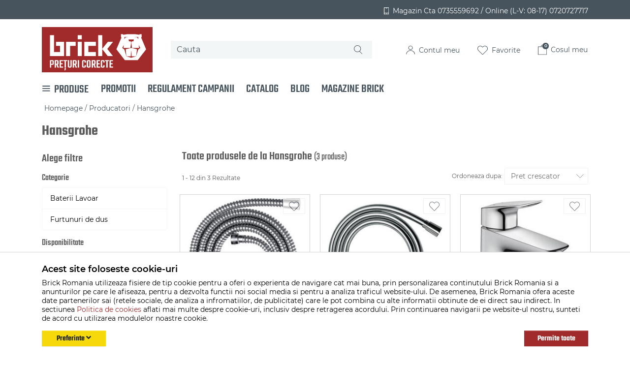

--- FILE ---
content_type: text/html; charset=UTF-8
request_url: https://brick-romania.ro/hansgrohe/
body_size: 25830
content:
<!DOCTYPE html> <html lang="ro"> <head prefix="og: http://ogp.me/ns# fb: http://ogp.me/ns/fb# product: http://ogp.me/ns/product#"> <meta charset="utf-8"> <meta http-equiv="X-UA-Compatible" content="IE=edge"> <meta name="viewport" content="width=device-width, initial-scale=1, maximum-scale=1, minimum-scale=1, user-scalable=no"> <title> Hansgrohe - Baterii Lavoar, Furtunuri de dus</title> <link rel="icon" href="/views/brick/images/favicons/favicon.ico"> <link rel="canonical" href="https://brick-romania.ro/hansgrohe/"> <meta name="keywords" content="hansgrohe, baterii, lavoar, furtunuri, de, dus"> <meta name="description" content="Baterii Lavoar, Furtunuri de dus Hansgrohe - Preturi corecte!"> <script>
	let debugging = false;
	let is_ssl = (document.location.protocol == 'https:' ? true : false);
	let customerinfo = {
		id: '',
        	};
	let store_ssl_link = 'https://brick-romania.ro';
	let cookie_domain = '.brick-romania.ro';
	let cash_pickup_id = false;
	let store_link = 'https://brick-romania.ro';
	let has_triggered_send = false;
	let order_cookie_name = 'w1ckorder';
	let order_cookie_contents = new Object();
	let checkout_pickup_points_modal = false;
	let new_age_search_suggest = true;
	let search_frontend_provider = '';
				let checkout_email_optional = false;
	let shop_currency = 'RON';
	// layout
	let bs4 = true;
	let scroll_top_height = 55; // fixed nav
	let search_suggest_timeout = 500; // search-box typeahead
	let mega_menu_top = false;
	let menu_top = false;
</script> <script>
		function read_cookie(name) {
			return document.cookie.match('(^|;)\\s*' + name + '\\s*=\\s*([^;]+)')?.pop() || '';
		}

		let consent_params = new URLSearchParams(decodeURIComponent(read_cookie('cookies-consent')));
		function hasCookiesConsent(cookie_type) {
			let val = consent_params.get(cookie_type);
			return (val == 1 ? true : false);
		}
	</script> <meta name="maintenance-mode" content="off"> <meta property="og:type" content="website"> <meta property="og:title" content=" Hansgrohe - Baterii Lavoar, Furtunuri de dus"> <meta property="og:description" content="Baterii Lavoar, Furtunuri de dus Hansgrohe - Preturi corecte!"> <meta property="og:url" content="https://brick-romania.ro/hansgrohe/"> <meta property="og:site_name" content="Brick Romania"> <meta property="og:image" content="https://brick-romania.ro/views/brick/images/logo.png?v=1768378922"> <script>
			
			!function(f,b,e,v,n,t,s)
			{if(f.fbq)return;n=f.fbq=function(){n.callMethod?
			n.callMethod.apply(n,arguments):n.queue.push(arguments)};
			if(!f._fbq)f._fbq=n;n.push=n;n.loaded=!0;n.version='2.0';
			n.queue=[];t=b.createElement(e);t.async=!0;
			t.src=v;s=b.getElementsByTagName(e)[0];
			s.parentNode.insertBefore(t,s)}(window, document,'script',
			'https://connect.facebook.net/en_US/fbevents.js');
			

						fbq('consent', 'revoke');

						fbq('set', 'autoConfig', false, '1664950557201229');
			fbq('init', '1664950557201229');

			fbq('track', 'PageView');
			
								</script> <noscript><img height="1" width="1" style="display:none" src="https://www.facebook.com/tr?id=1664950557201229&ev=PageView&noscript=1"/></noscript> <link rel="stylesheet" type="text/css" href="/views/brick/styles-bs4/css/bootstrap.css?v=1768378922"> </head> <body data-grid-size="xs"class="not-dev"> <div id="fb-root"></div> <script>(function(d, s, id) {
		var js, fjs = d.getElementsByTagName(s)[0];
		if (d.getElementById(id)) return;
		js = d.createElement(s); js.id = id;
		js.src = "//connect.facebook.net/ro_RO/all.js#xfbml=1";
		js.async = true;
		js.defer = true;
		fjs.parentNode.insertBefore(js, fjs);
	}(document, 'script', 'facebook-jssdk'));</script> <nav id="top-bar" class="bg-secondary py-2"> <div class="container"> <div class="row"> <div class="col-12"> <button type="button" class="d-block p-0 d-md-none navbar-toggler float-left" data-toggle="collapse" data-target="#navbar-categories" aria-expanded="false" aria-controls="navbar-categories"> <span class="sr-only">Afiseaza categoriile</span> <img src="/views/brick/images/icons/hamburger-white.svg?v=1768378922" alt="Brick Romania"> </button> <div class="mobile-logo float-left d-md-none"> <a href="https://brick-romania.ro" title="Brick Romania - Preturi corecte!"> <img class="img-fluid" src="/views/brick/images/logo.svg?v=1768378922" alt="Brick Romania"> </a> </div> <div class="navbar-right d-none d-md-block"> <div class="phone float-right mt-1 text-white"> <a class="text-white font-weight-light" href="tel:0735559692"> <img src="/views/brick/images/icons/phone-small.svg?v=1768378922" alt="Brick Romania"> <span class="ml-1 align-middle">Magazin Cta 0735559692 / </span> </a> <a class="text-white font-weight-light" href="tel:08170720727717"> <span class="align-middle">Online (L-V: 08-17)  0720727717</span> </a> </div> </div> <div class="navbar-right mobile d-md-none"> <button type="button" class="nav-popover collapsed position-relative navbar-toggler float-right" data-toggle="popover" data-target="#cart-content-wrapper" data-placement="bottom" data-title="Cosul de cumparaturi"> <span class="sr-only">Afiseaza cosul</span> <img class="img-fluid d-inline-block header-cart-icon position-relative" src="/views/brick/images/icons/mobile-cart-icon.svg?v=1768378922"> <span class="cart-count badge badge-up badge-secondary position-absolute"></span> </button> <button type="button" class="nav-popover collapsed navbar-toggler float-right" data-toggle="popover" data-target="#account-content-wrapper" data-placement="bottom" data-title="Contul tau"> <span class="sr-only">Afiseaza meniul utilizatorului</span> <img class="img-fluid d-inline-block header-user-icon" src="/views/brick/images/icons/mobile-user-icon.svg?v=1768378922"> </button> <button type="button" class="wishlist-button navbar-toggler float-right d-none" onclick="window.location='/wishlist/0/'"> <img src="/views/brick/images/icons/mobile-wishlist-icon.svg?v=1768378922" class="img-fluid"> </button> </div> </div> </div> </div> </nav> <div class="content-wrapper"> <noscript> <div class="container"> <div class="alert alert-danger pad5" role="alert"> <i class="fas fa-exclamation-triangle"></i>
				Trebuie sa aveti JavaScript activat in browser-ul dvs. pentru a putea folosi toate functionalitatile acestui site.			</div> </div> </noscript> <div class="container-fluid px-0"> <header id="header-content"> <div class="container"> <div class="row align-items-center py-1 py-md-3"> <div class="col-custom-small col-4 col-md-3 hd d-none d-md-block"> <div class="logo"> <a href="https://brick-romania.ro" title="Brick Romania - Preturi corecte!"> <img class="img-fluid" src="/views/brick/images/logo.svg?v=1768378922" alt="Brick Romania"> </a> </div> </div> <div class="col-custom-big col-md-9 mt-1 mt-md-0 hd"> <div class="row"> <div class="search text-right col-12 col-md-7 col-lg-5 col-xl-6 my-2 my-md-0"> <form action="/search/" id="search_form" method="get" class="d-flex"> <i class="fa-spin fas fa-spinner d-none"></i> <div class="input-group"> <input type="text" name="q" id="search-box" class="border-0 form-control bg-light" placeholder="Cauta" accesskey="s" value="" autocomplete="off"> <img class="magnifier-icon position-absolute d-block" src="/views/brick/images/icons/magnifier.svg?v=1768378922" alt="lupa"> </div> <div id="search-suggest" class="text-left d-none card"></div> </form> </div> <div class="right-navbar d-none d-md-flex justify-content-end align-items-center col-12 col-md-5 col-lg-7 col-xl-6 px-xl-0 my-2 my-lg-0"> <a href="javascript:void(0);" class="nav-popover mx-lg-2 mx-xl-3" data-toggle="popover" data-target="#account-content-wrapper" data-placement="bottom" data-title="Contul tau"> <img class="img-fluid d-inline-block header-user-icon px-1" src="/views/brick/images/icons/user-icon.svg?v=1768378922"> <span class="text-secondary header-icon-text d-none d-lg-inline-block">
							Contul meu						</span> </a> <a href="javascript:void(0);" class="wishlist-button mx-2 mx-xl-3" onclick="window.location='/wishlist/g/'"> <img src="/views/brick/images/icons/wishlist-icon.svg?v=1768378922" class="img-fluid px-1"> <span class="header-icon-text fav-text text-secondary d-none d-lg-inline-block">Favorite</span> </a> <a id="navbar-cart" href="javascript:void(0);" class="nav-popover mx-lg-2 mx-xl-3 position-relative" data-toggle="popover" data-target="#cart-content-wrapper" data-placement="bottom" data-title="Cosul de cumparaturi"> <img class="img-fluid d-inline-block header-cart-icon px-1" src="/views/brick/images/icons/cart-icon.svg?v=1768378922"> <span class="header-icon-text text-secondary d-none d-lg-inline-block">Cosul meu</span> <span class="cart-count badge badge-up badge-secondary position-absolute">0</span> </a> </div> </div> </div> </div> </div> </header> </div> <div class="container"> <div class="row"> <div class="col-12"> <nav class="header-navbar navbar p-0"> <ul class="navbar-nav py-1 flex-md-row"> <li class="nav-item pr-4"> <div class="categories-container"> <button class="btn p-0 d-none d-md-flex bg-transparent align-items-center"> <img src="/views/brick/images/icons/hamburger-menu.svg?v=1768378922" alt="Brick Romania"> <h4 class="mb-0 ml-2 text-secondary">PRODUSE</h4> </button> <div class="dropdown-wrapper bg-white d-none pl-0"> <nav id="navbar-categories" class="yamm collapse d-md-block border-0 navbar-full-xs px-2 px-md-0"> <button class="close-menu btn btn-secondary py-0 px-2 d-block d-md-none float-right" data-toggle="collapse" data-target="#navbar-categories"> <i class="fas fa-times"></i> </button> <h3 class="d-block d-md-none">Produse</h3> <ul id="nav-switch" class="nav nav-pills"> <li class="dropdown yamm-fw pl-0 w-100"> <a class="dropdown-toggle d-none d-md-block text-secondary" data-toggle="dropdown" role="button" aria-expanded="false" href="https://brick-romania.ro/uz-gospodaresc/" title="Uz gospodaresc">
						Uz gospodaresc
						<img class="float-right d-none d-md-inline-block mt-1" src="/views/brick/images/icons/arrow-right.svg?v=1768378922" alt="Brick Romania"> </a> <a class="mobile-link float-left d-inline-block d-md-none font-weight-bold text-secondary" href="https://brick-romania.ro/uz-gospodaresc/" title="Uz gospodaresc">
						Uz gospodaresc
					</a> <i class="fas fa-angle-right fa-lg float-right text-primary d-block d-md-none" data-toggle="dropdown" role="button" aria-expanded="false"></i> <div class="dropdown-menu menu-right row" role="menu"> <div class="col-12 col-lg-9"> <ul class="nav columns"> <li class="lvl1 py-0"> <a class="font-weight-light py-1" href="https://brick-romania.ro/detergenti-si-balsamuri-rufe/">
														Detergenti si balsamuri rufe
													</a> </li> <li class="lvl2 py-1 pl-3"> <a class="font-weight-light py-0" href="https://brick-romania.ro/detergenti-rufe/" title="Detergenti rufe">
																&rsaquo; Detergenti rufe
															</a> </li> <li class="lvl2 py-1 pl-3"> <a class="font-weight-light py-0" href="https://brick-romania.ro/solutii-de-scos-pete/" title="Solutii de scos pete">
																&rsaquo; Solutii de scos pete
															</a> </li> <li class="lvl2 py-1 pl-3"> <a class="font-weight-light py-0" href="https://brick-romania.ro/absorbanti-culoare/" title="Absorbanti culoare">
																&rsaquo; Absorbanti culoare
															</a> </li> <li class="lvl2 py-1 pl-3"> <a class="font-weight-light py-0" href="https://brick-romania.ro/balsam-rufe/" title="Balsam rufe">
																&rsaquo; Balsam rufe
															</a> </li> <li class="lvl2 py-1 pl-3"> <a class="font-weight-light py-0" href="https://brick-romania.ro/inalbitor-rufe/" title="Inalbitor rufe">
																&rsaquo; Inalbitor rufe
															</a> </li> <li class="lvl1 py-0"> <a class="font-weight-light py-1" href="https://brick-romania.ro/cosmetice/">
														Cosmetice
													</a> </li> <li class="lvl2 py-1 pl-3"> <a class="font-weight-light py-0" href="https://brick-romania.ro/ingrijire-personala/" title="Ingrijire personala">
																&rsaquo; Ingrijire personala
															</a> </li> <li class="lvl2 py-1 pl-3"> <a class="font-weight-light py-0" href="https://brick-romania.ro/sapun-si-dezinfectanti/" title="Sapun si dezinfectanti">
																&rsaquo; Sapun si dezinfectanti
															</a> </li> <li class="lvl2 py-1 pl-3"> <a class="font-weight-light py-0" href="https://brick-romania.ro/geluri-dus/" title="Geluri dus">
																&rsaquo; Geluri dus
															</a> </li> <li class="lvl2 py-1 pl-3"> <a class="font-weight-light py-0" href="https://brick-romania.ro/sampon-si-balsam-par/" title="Sampon si balsam par">
																&rsaquo; Sampon si balsam par
															</a> </li> <li class="lvl2 py-1 pl-3"> <a class="font-weight-light py-0" href="https://brick-romania.ro/bureti-baie/" title="Bureti baie">
																&rsaquo; Bureti baie
															</a> </li> <li class="lvl1 py-0"> <a class="font-weight-light py-1" href="https://brick-romania.ro/folie-saci/">
														Folie, saci
													</a> </li> <li class="lvl1 py-0"> <a class="font-weight-light py-1" href="https://brick-romania.ro/articole-menaj-casnic/">
														Articole menaj casnic
													</a> </li> <li class="lvl2 py-1 pl-3"> <a class="font-weight-light py-0" href="https://brick-romania.ro/perii/" title="Perii">
																&rsaquo; Perii
															</a> </li> <li class="lvl2 py-1 pl-3"> <a class="font-weight-light py-0" href="https://brick-romania.ro/mopuri-si-galeti/" title="Mopuri si galeti">
																&rsaquo; Mopuri si galeti
															</a> </li> <li class="lvl2 py-1 pl-3"> <a class="font-weight-light py-0" href="https://brick-romania.ro/bureti-vase-si-lavete/" title="Bureti vase si lavete">
																&rsaquo; Bureti vase si lavete
															</a> </li> <li class="lvl2 py-1 pl-3"> <a class="font-weight-light py-0" href="https://brick-romania.ro/stergatoare-geamuri/" title="Stergatoare geamuri">
																&rsaquo; Stergatoare geamuri
															</a> </li> <li class="lvl2 py-1 pl-3"> <a class="font-weight-light py-0" href="https://brick-romania.ro/maturi-si-farase/" title="Maturi si farase">
																&rsaquo; Maturi si farase
															</a> </li> <li class="lvl2 py-1 pl-3"> <a class="font-weight-light py-0" href="https://brick-romania.ro/ligheane-si-vanite/" title="Ligheane si vanite">
																&rsaquo; Ligheane si vanite
															</a> </li> <li class="lvl1 py-0"> <a class="font-weight-light py-1" href="https://brick-romania.ro/accesorii-bucatarie-depozitare-organizare-pregatire-si-servire-masa/">
														Accesorii bucatarie (depozitare, organizare, pregatire si servire masa)
													</a> </li> <li class="lvl2 py-1 pl-3"> <a class="font-weight-light py-0" href="https://brick-romania.ro/borcane-si-capace/" title="Borcane si capace">
																&rsaquo; Borcane si capace
															</a> </li> <li class="lvl2 py-1 pl-3"> <a class="font-weight-light py-0" href="https://brick-romania.ro/sticle-si-accesorii/" title="Sticle si accesorii">
																&rsaquo; Sticle si accesorii
															</a> </li> <li class="lvl2 py-1 pl-3"> <a class="font-weight-light py-0" href="https://brick-romania.ro/ustensile-servit-mancarea/" title="Ustensile servit mancarea">
																&rsaquo; Ustensile servit mancarea
															</a> </li> <li class="lvl2 py-1 pl-3"> <a class="font-weight-light py-0" href="https://brick-romania.ro/pahare/" title="Pahare">
																&rsaquo; Pahare
															</a> </li> <li class="lvl2 py-1 pl-3"> <a class="font-weight-light py-0" href="https://brick-romania.ro/cutii-alimente/" title="Cutii alimente">
																&rsaquo; Cutii alimente
															</a> </li> <li class="lvl2 py-1 pl-3"> <a class="font-weight-light py-0" href="https://brick-romania.ro/ustensile-pentru-gatit/" title="Ustensile pentru gatit">
																&rsaquo; Ustensile pentru gatit
															</a> </li> <li class="lvl2 py-1 pl-3"> <a class="font-weight-light py-0" href="https://brick-romania.ro/tigai/" title="Tigai">
																&rsaquo; Tigai
															</a> </li> <li class="lvl2 py-1 pl-3"> <a class="font-weight-light py-0" href="https://brick-romania.ro/cani-cesti/" title="Cani, cesti">
																&rsaquo; Cani, cesti
															</a> </li> <li class="lvl2 py-1 pl-3"> <a class="font-weight-light py-0" href="https://brick-romania.ro/tacamuri/" title="Tacamuri">
																&rsaquo; Tacamuri
															</a> </li> <li class="lvl2 py-1 pl-3"> <a class="font-weight-light py-0" href="https://brick-romania.ro/cosuri-paine-fructe/" title="Cosuri paine, fructe">
																&rsaquo; Cosuri paine, fructe
															</a> </li> <li class="lvl2 py-1 pl-3"> <a class="font-weight-light py-0" href="https://brick-romania.ro/oale-cratite/" title="Oale, cratite">
																&rsaquo; Oale, cratite
															</a> </li> <li class="lvl2 py-1 pl-3"> <a class="font-weight-light py-0" href="https://brick-romania.ro/castroane-si-boluri/" title="Castroane si boluri">
																&rsaquo; Castroane si boluri
															</a> </li> <li class="lvl2 py-1 pl-3"> <a class="font-weight-light py-0" href="https://brick-romania.ro/capace-oale-tigai/" title="Capace oale, tigai">
																&rsaquo; Capace oale, tigai
															</a> </li> <li class="lvl2 py-1 pl-3"> <a class="font-weight-light py-0" href="https://brick-romania.ro/farfurii/" title="Farfurii">
																&rsaquo; Farfurii
															</a> </li> <li class="lvl2 py-1 pl-3"> <a class="font-weight-light py-0" href="https://brick-romania.ro/tavi-platouri/" title="Tavi, platouri">
																&rsaquo; Tavi, platouri
															</a> </li> <li class="lvl2 py-1 pl-3"> <a class="font-weight-light py-0" href="https://brick-romania.ro/strecuratori-palnii/" title="Strecuratori, palnii">
																&rsaquo; Strecuratori, palnii
															</a> </li> <li class="lvl2 py-1 pl-3"> <a class="font-weight-light py-0" href="https://brick-romania.ro/organizatoare-bucatarie/" title="Organizatoare bucatarie">
																&rsaquo; Organizatoare bucatarie
															</a> </li> <li class="lvl2 py-1 pl-3"> <a class="font-weight-light py-0" href="https://brick-romania.ro/tocatoare/" title="Tocatoare">
																&rsaquo; Tocatoare
															</a> </li> <li class="lvl2 py-1 pl-3"> <a class="font-weight-light py-0" href="https://brick-romania.ro/uscatoare-vesela/" title="Uscatoare vesela">
																&rsaquo; Uscatoare vesela
															</a> </li> <li class="lvl2 py-1 pl-3"> <a class="font-weight-light py-0" href="https://brick-romania.ro/accesorii-condimente/" title="Accesorii condimente">
																&rsaquo; Accesorii condimente
															</a> </li> <li class="lvl1 py-0"> <a class="font-weight-light py-1" href="https://brick-romania.ro/produse-de-unica-folosinta-si-din-hartie/">
														Produse de unica folosinta si din hartie
													</a> </li> <li class="lvl2 py-1 pl-3"> <a class="font-weight-light py-0" href="https://brick-romania.ro/folii-si-pungi-alimentare/" title="Folii si pungi alimentare">
																&rsaquo; Folii si pungi alimentare
															</a> </li> <li class="lvl2 py-1 pl-3"> <a class="font-weight-light py-0" href="https://brick-romania.ro/ambalaje/" title="Ambalaje">
																&rsaquo; Ambalaje
															</a> </li> <li class="lvl2 py-1 pl-3"> <a class="font-weight-light py-0" href="https://brick-romania.ro/servetele/" title="Servetele">
																&rsaquo; Servetele
															</a> </li> <li class="lvl2 py-1 pl-3"> <a class="font-weight-light py-0" href="https://brick-romania.ro/hartie-igienica/" title="Hartie igienica">
																&rsaquo; Hartie igienica
															</a> </li> <li class="lvl2 py-1 pl-3"> <a class="font-weight-light py-0" href="https://brick-romania.ro/manusi-latex/" title="Manusi latex">
																&rsaquo; Manusi latex
															</a> </li> <li class="lvl2 py-1 pl-3"> <a class="font-weight-light py-0" href="https://brick-romania.ro/vesela-unica-folosinta/" title="Vesela unica folosinta">
																&rsaquo; Vesela unica folosinta
															</a> </li> <li class="lvl2 py-1 pl-3"> <a class="font-weight-light py-0" href="https://brick-romania.ro/prosoape-bucatarie/" title="Prosoape bucatarie">
																&rsaquo; Prosoape bucatarie
															</a> </li> <li class="lvl1 py-0"> <a class="font-weight-light py-1" href="https://brick-romania.ro/cosuri-de-gunoi-pubele/">
														Cosuri de gunoi, Pubele
													</a> </li> <li class="lvl1 py-0"> <a class="font-weight-light py-1" href="https://brick-romania.ro/mese-de-calcat/">
														Mese de calcat
													</a> </li> <li class="lvl1 py-0"> <a class="font-weight-light py-1" href="https://brick-romania.ro/snur-sfoara-banda-etansare/">
														Snur, sfoara, banda etansare
													</a> </li> <li class="lvl1 py-0"> <a class="font-weight-light py-1" href="https://brick-romania.ro/solutii-curatenie-casa/">
														Solutii curatenie casa
													</a> </li> <li class="lvl2 py-1 pl-3"> <a class="font-weight-light py-0" href="https://brick-romania.ro/solutii-anticalcar/" title="Solutii anticalcar">
																&rsaquo; Solutii anticalcar
															</a> </li> <li class="lvl2 py-1 pl-3"> <a class="font-weight-light py-0" href="https://brick-romania.ro/solutii-de-curatat-bucataria/" title="Solutii de curatat bucataria">
																&rsaquo; Solutii de curatat bucataria
															</a> </li> <li class="lvl2 py-1 pl-3"> <a class="font-weight-light py-0" href="https://brick-romania.ro/curatire-geamuri/" title="Curatire geamuri">
																&rsaquo; Curatire geamuri
															</a> </li> <li class="lvl2 py-1 pl-3"> <a class="font-weight-light py-0" href="https://brick-romania.ro/detergenti-si-dezinfectanti-universali/" title="Detergenti si dezinfectanti universali">
																&rsaquo; Detergenti si dezinfectanti universali
															</a> </li> <li class="lvl2 py-1 pl-3"> <a class="font-weight-light py-0" href="https://brick-romania.ro/intretinere-textile/" title="Intretinere textile">
																&rsaquo; Intretinere textile
															</a> </li> <li class="lvl2 py-1 pl-3"> <a class="font-weight-light py-0" href="https://brick-romania.ro/odorizant-casa/" title="Odorizant casa">
																&rsaquo; Odorizant casa
															</a> </li> <li class="lvl2 py-1 pl-3"> <a class="font-weight-light py-0" href="https://brick-romania.ro/curatire-baie/" title="Curatire baie">
																&rsaquo; Curatire baie
															</a> </li> <li class="lvl2 py-1 pl-3"> <a class="font-weight-light py-0" href="https://brick-romania.ro/desfundat-tevi/" title="Desfundat tevi">
																&rsaquo; Desfundat tevi
															</a> </li> <li class="lvl2 py-1 pl-3"> <a class="font-weight-light py-0" href="https://brick-romania.ro/detergenti-pardoseli/" title="Detergenti pardoseli">
																&rsaquo; Detergenti pardoseli
															</a> </li> <li class="lvl2 py-1 pl-3"> <a class="font-weight-light py-0" href="https://brick-romania.ro/curatire-wc/" title="Curatire WC">
																&rsaquo; Curatire WC
															</a> </li> <li class="lvl2 py-1 pl-3"> <a class="font-weight-light py-0" href="https://brick-romania.ro/solutii-mobila-si-parchet/" title="Solutii mobila si parchet">
																&rsaquo; Solutii mobila si parchet
															</a> </li> <li class="lvl2 py-1 pl-3"> <a class="font-weight-light py-0" href="https://brick-romania.ro/detergenti-vase/" title="Detergenti vase">
																&rsaquo; Detergenti vase
															</a> </li> <li class="lvl2 py-1 pl-3"> <a class="font-weight-light py-0" href="https://brick-romania.ro/solutii-antimucegai/" title="Solutii antimucegai">
																&rsaquo; Solutii antimucegai
															</a> </li> <li class="lvl1 py-0"> <a class="font-weight-light py-1" href="https://brick-romania.ro/uscator-rufe-si-accesorii/">
														Uscator rufe si accesorii
													</a> </li> <li class="lvl1 py-0"> <a class="font-weight-light py-1" href="https://brick-romania.ro/plase/">
														Plase
													</a> </li> <li class="lvl1 py-0"> <a class="font-weight-light py-1" href="https://brick-romania.ro/damigene-si-bidoane/">
														Damigene si bidoane
													</a> </li> <li class="lvl1 py-0"> <a class="font-weight-light py-1" href="https://brick-romania.ro/zdrobitoare-struguri-si-prese/">
														Zdrobitoare struguri si prese
													</a> </li> <li class="lvl1 py-0"> <a class="font-weight-light py-1" href="https://brick-romania.ro/brichete-rumegus-peleti/">
														Brichete rumegus/Peleti
													</a> </li> </ul> </div> <div class="category-banner-dropdown col-lg-3 d-none d-lg-inline-block pr-0"> </div> </div> </li> <li class="dropdown yamm-fw pl-0 w-100"> <a class="dropdown-toggle d-none d-md-block text-secondary" data-toggle="dropdown" role="button" aria-expanded="false" href="https://brick-romania.ro/curte-si-gradina/" title="Curte si gradina">
						Curte si gradina
						<img class="float-right d-none d-md-inline-block mt-1" src="/views/brick/images/icons/arrow-right.svg?v=1768378922" alt="Brick Romania"> </a> <a class="mobile-link float-left d-inline-block d-md-none font-weight-bold text-secondary" href="https://brick-romania.ro/curte-si-gradina/" title="Curte si gradina">
						Curte si gradina
					</a> <i class="fas fa-angle-right fa-lg float-right text-primary d-block d-md-none" data-toggle="dropdown" role="button" aria-expanded="false"></i> <div class="dropdown-menu menu-right row" role="menu"> <div class="col-12 col-lg-9"> <ul class="nav columns"> <li class="lvl1 py-0"> <a class="font-weight-light py-1" href="https://brick-romania.ro/masini-si-unelte-pentru-gradina/">
														Masini si unelte pentru gradina
													</a> </li> <li class="lvl2 py-1 pl-3"> <a class="font-weight-light py-0" href="https://brick-romania.ro/trimmere-si-fire-rezerva/" title="Trimmere si fire rezerva">
																&rsaquo; Trimmere si fire rezerva
															</a> </li> <li class="lvl2 py-1 pl-3"> <a class="font-weight-light py-0" href="https://brick-romania.ro/cazmale/" title="Cazmale">
																&rsaquo; Cazmale
															</a> </li> <li class="lvl2 py-1 pl-3"> <a class="font-weight-light py-0" href="https://brick-romania.ro/lopeti/" title="Lopeti">
																&rsaquo; Lopeti
															</a> </li> <li class="lvl2 py-1 pl-3"> <a class="font-weight-light py-0" href="https://brick-romania.ro/greble/" title="Greble">
																&rsaquo; Greble
															</a> </li> <li class="lvl2 py-1 pl-3"> <a class="font-weight-light py-0" href="https://brick-romania.ro/unelte-mici/" title="Unelte mici">
																&rsaquo; Unelte mici
															</a> </li> <li class="lvl2 py-1 pl-3"> <a class="font-weight-light py-0" href="https://brick-romania.ro/coase/" title="Coase">
																&rsaquo; Coase
															</a> </li> <li class="lvl2 py-1 pl-3"> <a class="font-weight-light py-0" href="https://brick-romania.ro/foarfeci/" title="Foarfeci">
																&rsaquo; Foarfeci
															</a> </li> <li class="lvl2 py-1 pl-3"> <a class="font-weight-light py-0" href="https://brick-romania.ro/sape-si-sapaligi/" title="Sape si sapaligi">
																&rsaquo; Sape si sapaligi
															</a> </li> <li class="lvl2 py-1 pl-3"> <a class="font-weight-light py-0" href="https://brick-romania.ro/furci/" title="Furci">
																&rsaquo; Furci
															</a> </li> <li class="lvl2 py-1 pl-3"> <a class="font-weight-light py-0" href="https://brick-romania.ro/masini-de-tuns-iarba/" title="Masini de tuns iarba">
																&rsaquo; Masini de tuns iarba
															</a> </li> <li class="lvl2 py-1 pl-3"> <a class="font-weight-light py-0" href="https://brick-romania.ro/motocoase/" title="Motocoase">
																&rsaquo; Motocoase
															</a> </li> <li class="lvl2 py-1 pl-3"> <a class="font-weight-light py-0" href="https://brick-romania.ro/motosape/" title="Motosape">
																&rsaquo; Motosape
															</a> </li> <li class="lvl2 py-1 pl-3"> <a class="font-weight-light py-0" href="https://brick-romania.ro/seceri/" title="Seceri">
																&rsaquo; Seceri
															</a> </li> <li class="lvl2 py-1 pl-3"> <a class="font-weight-light py-0" href="https://brick-romania.ro/fierastrau-gradinarit/" title="Fierastrau gradinarit">
																&rsaquo; Fierastrau gradinarit
															</a> </li> <li class="lvl2 py-1 pl-3"> <a class="font-weight-light py-0" href="https://brick-romania.ro/tarnacoape/" title="Tarnacoape">
																&rsaquo; Tarnacoape
															</a> </li> <li class="lvl2 py-1 pl-3"> <a class="font-weight-light py-0" href="https://brick-romania.ro/aspirator-frunze/" title="Aspirator frunze">
																&rsaquo; Aspirator frunze
															</a> </li> <li class="lvl1 py-0"> <a class="font-weight-light py-1" href="https://brick-romania.ro/instalatii-si-accesorii-pentru-irigatii/">
														Instalatii si accesorii pentru irigatii
													</a> </li> <li class="lvl2 py-1 pl-3"> <a class="font-weight-light py-0" href="https://brick-romania.ro/accesorii-irigatii/" title="Accesorii irigatii">
																&rsaquo; Accesorii irigatii
															</a> </li> <li class="lvl2 py-1 pl-3"> <a class="font-weight-light py-0" href="https://brick-romania.ro/furtunuri-gradina/" title="Furtunuri gradina">
																&rsaquo; Furtunuri gradina
															</a> </li> <li class="lvl2 py-1 pl-3"> <a class="font-weight-light py-0" href="https://brick-romania.ro/aspersoare-si-accesorii/" title="Aspersoare si accesorii">
																&rsaquo; Aspersoare si accesorii
															</a> </li> <li class="lvl2 py-1 pl-3"> <a class="font-weight-light py-0" href="https://brick-romania.ro/pistoale-de-stropit/" title="Pistoale de stropit">
																&rsaquo; Pistoale de stropit
															</a> </li> <li class="lvl2 py-1 pl-3"> <a class="font-weight-light py-0" href="https://brick-romania.ro/tuburi-picurare-si-irigatii/" title="Tuburi picurare si irigatii">
																&rsaquo; Tuburi picurare si irigatii
															</a> </li> <li class="lvl2 py-1 pl-3"> <a class="font-weight-light py-0" href="https://brick-romania.ro/kit-uri-irigare-gradina/" title="Kit-uri irigare gradina">
																&rsaquo; Kit-uri irigare gradina
															</a> </li> <li class="lvl2 py-1 pl-3"> <a class="font-weight-light py-0" href="https://brick-romania.ro/ciuperci-de-picurare-si-benzi/" title="Ciuperci de picurare si benzi">
																&rsaquo; Ciuperci de picurare si benzi
															</a> </li> <li class="lvl1 py-0"> <a class="font-weight-light py-1" href="https://brick-romania.ro/combatere-daunatori/">
														Combatere daunatori
													</a> </li> <li class="lvl1 py-0"> <a class="font-weight-light py-1" href="https://brick-romania.ro/scari/">
														Scari
													</a> </li> <li class="lvl1 py-0"> <a class="font-weight-light py-1" href="https://brick-romania.ro/mobilier-gradina-terasa-si-articole-camping/">
														Mobilier gradina, terasa si Articole camping
													</a> </li> <li class="lvl1 py-0"> <a class="font-weight-light py-1" href="https://brick-romania.ro/gratare-si-accesorii-gratar/">
														Gratare si accesorii gratar
													</a> </li> <li class="lvl1 py-0"> <a class="font-weight-light py-1" href="https://brick-romania.ro/decoratiuni-gradina/">
														Decoratiuni gradina
													</a> </li> <li class="lvl1 py-0"> <a class="font-weight-light py-1" href="https://brick-romania.ro/iluminat-exterior-decorativ/">
														Iluminat exterior decorativ
													</a> </li> <li class="lvl1 py-0"> <a class="font-weight-light py-1" href="https://brick-romania.ro/flori-si-plante/">
														Flori si plante
													</a> </li> <li class="lvl2 py-1 pl-3"> <a class="font-weight-light py-0" href="https://brick-romania.ro/ghivece-jardiniere-flori/" title="Ghivece, jardiniere flori">
																&rsaquo; Ghivece, jardiniere flori
															</a> </li> <li class="lvl2 py-1 pl-3"> <a class="font-weight-light py-0" href="https://brick-romania.ro/seminte-si-rasaduri/" title="Seminte si rasaduri">
																&rsaquo; Seminte si rasaduri
															</a> </li> <li class="lvl2 py-1 pl-3"> <a class="font-weight-light py-0" href="https://brick-romania.ro/gazon-si-accesorii/" title="Gazon si accesorii">
																&rsaquo; Gazon si accesorii
															</a> </li> <li class="lvl2 py-1 pl-3"> <a class="font-weight-light py-0" href="https://brick-romania.ro/pamant-flori/" title="Pamant flori">
																&rsaquo; Pamant flori
															</a> </li> <li class="lvl2 py-1 pl-3"> <a class="font-weight-light py-0" href="https://brick-romania.ro/ingrasamant-plante/" title="Ingrasamant plante">
																&rsaquo; Ingrasamant plante
															</a> </li> <li class="lvl1 py-0"> <a class="font-weight-light py-1" href="https://brick-romania.ro/prelate-si-accesorii/">
														Prelate si accesorii
													</a> </li> <li class="lvl1 py-0"> <a class="font-weight-light py-1" href="https://brick-romania.ro/produse-zootehnice/">
														Produse zootehnice
													</a> </li> <li class="lvl1 py-0"> <a class="font-weight-light py-1" href="https://brick-romania.ro/produse-intretinere-piscina/">
														Produse intretinere piscina
													</a> </li> </ul> </div> <div class="category-banner-dropdown col-lg-3 d-none d-lg-inline-block pr-0"> </div> </div> </li> <li class="dropdown yamm-fw pl-0 w-100"> <a class="dropdown-toggle d-none d-md-block text-secondary" data-toggle="dropdown" role="button" aria-expanded="false" href="https://brick-romania.ro/decoratiuni/" title="Decoratiuni">
						Decoratiuni
						<img class="float-right d-none d-md-inline-block mt-1" src="/views/brick/images/icons/arrow-right.svg?v=1768378922" alt="Brick Romania"> </a> <a class="mobile-link float-left d-inline-block d-md-none font-weight-bold text-secondary" href="https://brick-romania.ro/decoratiuni/" title="Decoratiuni">
						Decoratiuni
					</a> <i class="fas fa-angle-right fa-lg float-right text-primary d-block d-md-none" data-toggle="dropdown" role="button" aria-expanded="false"></i> <div class="dropdown-menu menu-right row" role="menu"> <div class="col-12 col-lg-9"> <ul class="nav columns"> <li class="lvl1 py-0"> <a class="font-weight-light py-1" href="https://brick-romania.ro/decoratiuni-pereti/">
														Decoratiuni pereti
													</a> </li> <li class="lvl2 py-1 pl-3"> <a class="font-weight-light py-0" href="https://brick-romania.ro/tapet/" title="Tapet">
																&rsaquo; Tapet
															</a> </li> <li class="lvl2 py-1 pl-3"> <a class="font-weight-light py-0" href="https://brick-romania.ro/adeziv-tapet/" title="Adeziv tapet">
																&rsaquo; Adeziv tapet
															</a> </li> <li class="lvl2 py-1 pl-3"> <a class="font-weight-light py-0" href="https://brick-romania.ro/autocolant/" title="Autocolant">
																&rsaquo; Autocolant
															</a> </li> <li class="lvl1 py-0"> <a class="font-weight-light py-1" href="https://brick-romania.ro/textile/">
														Textile
													</a> </li> <li class="lvl2 py-1 pl-3"> <a class="font-weight-light py-0" href="https://brick-romania.ro/fete-de-perna/" title="Fete de perna">
																&rsaquo; Fete de perna
															</a> </li> <li class="lvl2 py-1 pl-3"> <a class="font-weight-light py-0" href="https://brick-romania.ro/perne/" title="Perne">
																&rsaquo; Perne
															</a> </li> <li class="lvl2 py-1 pl-3"> <a class="font-weight-light py-0" href="https://brick-romania.ro/prosoape/" title="Prosoape">
																&rsaquo; Prosoape
															</a> </li> <li class="lvl2 py-1 pl-3"> <a class="font-weight-light py-0" href="https://brick-romania.ro/fete-de-masa/" title="Fete de masa">
																&rsaquo; Fete de masa
															</a> </li> <li class="lvl2 py-1 pl-3"> <a class="font-weight-light py-0" href="https://brick-romania.ro/paturi-si-cuverturi/" title="Paturi si cuverturi">
																&rsaquo; Paturi si cuverturi
															</a> </li> <li class="lvl2 py-1 pl-3"> <a class="font-weight-light py-0" href="https://brick-romania.ro/pilote/" title="Pilote">
																&rsaquo; Pilote
															</a> </li> <li class="lvl2 py-1 pl-3"> <a class="font-weight-light py-0" href="https://brick-romania.ro/lenjerii-pat/" title="Lenjerii pat">
																&rsaquo; Lenjerii pat
															</a> </li> <li class="lvl2 py-1 pl-3"> <a class="font-weight-light py-0" href="https://brick-romania.ro/cearceafuri-pat/" title="Cearceafuri Pat">
																&rsaquo; Cearceafuri Pat
															</a> </li> <li class="lvl2 py-1 pl-3"> <a class="font-weight-light py-0" href="https://brick-romania.ro/huse-pat/" title="Huse pat">
																&rsaquo; Huse pat
															</a> </li> <li class="lvl1 py-0"> <a class="font-weight-light py-1" href="https://brick-romania.ro/tesaturi-piele-sintetica-si-accesorii/">
														Tesaturi, piele sintetica si accesorii
													</a> </li> <li class="lvl1 py-0"> <a class="font-weight-light py-1" href="https://brick-romania.ro/saltele/">
														Saltele
													</a> </li> <li class="lvl1 py-0"> <a class="font-weight-light py-1" href="https://brick-romania.ro/foi-burete/">
														Foi Burete
													</a> </li> <li class="lvl1 py-0"> <a class="font-weight-light py-1" href="https://brick-romania.ro/elemente-decorative/">
														Elemente decorative
													</a> </li> <li class="lvl2 py-1 pl-3"> <a class="font-weight-light py-0" href="https://brick-romania.ro/accesorii-decorative/" title="Accesorii decorative">
																&rsaquo; Accesorii decorative
															</a> </li> <li class="lvl2 py-1 pl-3"> <a class="font-weight-light py-0" href="https://brick-romania.ro/covorase-intrare/" title="Covorase intrare">
																&rsaquo; Covorase intrare
															</a> </li> <li class="lvl2 py-1 pl-3"> <a class="font-weight-light py-0" href="https://brick-romania.ro/ceasuri/" title="Ceasuri">
																&rsaquo; Ceasuri
															</a> </li> <li class="lvl2 py-1 pl-3"> <a class="font-weight-light py-0" href="https://brick-romania.ro/flori-artificiale/" title="Flori artificiale">
																&rsaquo; Flori artificiale
															</a> </li> <li class="lvl2 py-1 pl-3"> <a class="font-weight-light py-0" href="https://brick-romania.ro/panouri-decorative/" title="Panouri decorative">
																&rsaquo; Panouri decorative
															</a> </li> <li class="lvl2 py-1 pl-3"> <a class="font-weight-light py-0" href="https://brick-romania.ro/tablouri-si-rame-foto/" title="Tablouri si Rame foto">
																&rsaquo; Tablouri si Rame foto
															</a> </li> <li class="lvl1 py-0"> <a class="font-weight-light py-1" href="https://brick-romania.ro/decoratiuni-de-iarna/">
														Decoratiuni de iarna
													</a> </li> <li class="lvl1 py-0"> <a class="font-weight-light py-1" href="https://brick-romania.ro/perdele-si-accesorii/">
														Perdele si accesorii
													</a> </li> <li class="lvl2 py-1 pl-3"> <a class="font-weight-light py-0" href="https://brick-romania.ro/sine-si-accesorii-perdele/" title="Sine si accesorii perdele">
																&rsaquo; Sine si accesorii perdele
															</a> </li> <li class="lvl2 py-1 pl-3"> <a class="font-weight-light py-0" href="https://brick-romania.ro/galerii-si-console-perdele/" title="Galerii si console perdele">
																&rsaquo; Galerii si console perdele
															</a> </li> <li class="lvl2 py-1 pl-3"> <a class="font-weight-light py-0" href="https://brick-romania.ro/perdele/" title="Perdele">
																&rsaquo; Perdele
															</a> </li> <li class="lvl1 py-0"> <a class="font-weight-light py-1" href="https://brick-romania.ro/jaluzele-si-accesorii/">
														Jaluzele si accesorii
													</a> </li> </ul> </div> <div class="category-banner-dropdown col-lg-3 d-none d-lg-inline-block pr-0"> </div> </div> </li> <li class="dropdown yamm-fw pl-0 w-100"> <a class="dropdown-toggle d-none d-md-block text-secondary" data-toggle="dropdown" role="button" aria-expanded="false" href="https://brick-romania.ro/sanitare/" title="Sanitare">
						Sanitare
						<img class="float-right d-none d-md-inline-block mt-1" src="/views/brick/images/icons/arrow-right.svg?v=1768378922" alt="Brick Romania"> </a> <a class="mobile-link float-left d-inline-block d-md-none font-weight-bold text-secondary" href="https://brick-romania.ro/sanitare/" title="Sanitare">
						Sanitare
					</a> <i class="fas fa-angle-right fa-lg float-right text-primary d-block d-md-none" data-toggle="dropdown" role="button" aria-expanded="false"></i> <div class="dropdown-menu menu-right row" role="menu"> <div class="col-12 col-lg-9"> <ul class="nav columns"> <li class="lvl1 py-0"> <a class="font-weight-light py-1" href="https://brick-romania.ro/accesorii-baie/">
														Accesorii baie
													</a> </li> <li class="lvl2 py-1 pl-3"> <a class="font-weight-light py-0" href="https://brick-romania.ro/perii-si-suporturi-wc/" title="perii si suporturi wc">
																&rsaquo; perii si suporturi wc
															</a> </li> <li class="lvl2 py-1 pl-3"> <a class="font-weight-light py-0" href="https://brick-romania.ro/covorase-baie/" title="Covorase baie">
																&rsaquo; Covorase baie
															</a> </li> <li class="lvl2 py-1 pl-3"> <a class="font-weight-light py-0" href="https://brick-romania.ro/accesorii-baterii-dus/" title="Accesorii baterii dus">
																&rsaquo; Accesorii baterii dus
															</a> </li> <li class="lvl2 py-1 pl-3"> <a class="font-weight-light py-0" href="https://brick-romania.ro/seturi-fixare-obiecte-sanitare/" title="Seturi fixare obiecte sanitare">
																&rsaquo; Seturi fixare obiecte sanitare
															</a> </li> <li class="lvl2 py-1 pl-3"> <a class="font-weight-light py-0" href="https://brick-romania.ro/suport-pahar/" title="Suport pahar">
																&rsaquo; Suport pahar
															</a> </li> <li class="lvl2 py-1 pl-3"> <a class="font-weight-light py-0" href="https://brick-romania.ro/sapuniere/" title="Sapuniere">
																&rsaquo; Sapuniere
															</a> </li> <li class="lvl2 py-1 pl-3"> <a class="font-weight-light py-0" href="https://brick-romania.ro/cuiere-baie/" title="Cuiere baie">
																&rsaquo; Cuiere baie
															</a> </li> <li class="lvl2 py-1 pl-3"> <a class="font-weight-light py-0" href="https://brick-romania.ro/cantare-baie/" title="Cantare baie">
																&rsaquo; Cantare baie
															</a> </li> <li class="lvl2 py-1 pl-3"> <a class="font-weight-light py-0" href="https://brick-romania.ro/furtunuri-de-dus/" title="Furtunuri de dus">
																&rsaquo; Furtunuri de dus
															</a> </li> <li class="lvl2 py-1 pl-3"> <a class="font-weight-light py-0" href="https://brick-romania.ro/dispensere/" title="Dispensere">
																&rsaquo; Dispensere
															</a> </li> <li class="lvl2 py-1 pl-3"> <a class="font-weight-light py-0" href="https://brick-romania.ro/dozatoare-sapun-lichid/" title="Dozatoare sapun lichid">
																&rsaquo; Dozatoare sapun lichid
															</a> </li> <li class="lvl2 py-1 pl-3"> <a class="font-weight-light py-0" href="https://brick-romania.ro/suporturi-prosoape/" title="Suporturi prosoape">
																&rsaquo; Suporturi prosoape
															</a> </li> <li class="lvl2 py-1 pl-3"> <a class="font-weight-light py-0" href="https://brick-romania.ro/suporturi-hartie-igienica/" title="Suporturi hartie igienica">
																&rsaquo; Suporturi hartie igienica
															</a> </li> <li class="lvl2 py-1 pl-3"> <a class="font-weight-light py-0" href="https://brick-romania.ro/cosuri-gunoi/" title="Cosuri gunoi">
																&rsaquo; Cosuri gunoi
															</a> </li> <li class="lvl2 py-1 pl-3"> <a class="font-weight-light py-0" href="https://brick-romania.ro/perdele-dus-si-accesorii/" title="Perdele dus si accesorii">
																&rsaquo; Perdele dus si accesorii
															</a> </li> <li class="lvl2 py-1 pl-3"> <a class="font-weight-light py-0" href="https://brick-romania.ro/etajere-baie/" title="Etajere baie">
																&rsaquo; Etajere baie
															</a> </li> <li class="lvl1 py-0"> <a class="font-weight-light py-1" href="https://brick-romania.ro/baterii/">
														Baterii
													</a> </li> <li class="lvl2 py-1 pl-3"> <a class="font-weight-light py-0" href="https://brick-romania.ro/baterii-dus/" title="Baterii dus">
																&rsaquo; Baterii dus
															</a> </li> <li class="lvl2 py-1 pl-3"> <a class="font-weight-light py-0" href="https://brick-romania.ro/baterii-bucatarie/" title="Baterii bucatarie">
																&rsaquo; Baterii bucatarie
															</a> </li> <li class="lvl2 py-1 pl-3"> <a class="font-weight-light py-0" href="https://brick-romania.ro/baterii-bideu/" title="Baterii bideu">
																&rsaquo; Baterii bideu
															</a> </li> <li class="lvl2 py-1 pl-3"> <a class="font-weight-light py-0" href="https://brick-romania.ro/baterii-lavoar/" title="Baterii Lavoar">
																&rsaquo; Baterii Lavoar
															</a> </li> <li class="lvl2 py-1 pl-3"> <a class="font-weight-light py-0" href="https://brick-romania.ro/baterii-cada/" title="Baterii cada">
																&rsaquo; Baterii cada
															</a> </li> <li class="lvl2 py-1 pl-3"> <a class="font-weight-light py-0" href="https://brick-romania.ro/accesorii-baterii/" title="Accesorii-baterii">
																&rsaquo; Accesorii-baterii
															</a> </li> <li class="lvl1 py-0"> <a class="font-weight-light py-1" href="https://brick-romania.ro/obiecte-sanitare/">
														Obiecte sanitare
													</a> </li> <li class="lvl2 py-1 pl-3"> <a class="font-weight-light py-0" href="https://brick-romania.ro/rezervor-wc/" title="Rezervor WC">
																&rsaquo; Rezervor WC
															</a> </li> <li class="lvl2 py-1 pl-3"> <a class="font-weight-light py-0" href="https://brick-romania.ro/capace-wc-si-bideu/" title="Capace WC si bideu">
																&rsaquo; Capace WC si bideu
															</a> </li> <li class="lvl2 py-1 pl-3"> <a class="font-weight-light py-0" href="https://brick-romania.ro/cazi-baie/" title="Cazi baie">
																&rsaquo; Cazi baie
															</a> </li> <li class="lvl2 py-1 pl-3"> <a class="font-weight-light py-0" href="https://brick-romania.ro/chiuvete-bucatarie/" title="Chiuvete bucatarie">
																&rsaquo; Chiuvete bucatarie
															</a> </li> <li class="lvl2 py-1 pl-3"> <a class="font-weight-light py-0" href="https://brick-romania.ro/cabine-dus/" title="Cabine dus">
																&rsaquo; Cabine dus
															</a> </li> <li class="lvl2 py-1 pl-3"> <a class="font-weight-light py-0" href="https://brick-romania.ro/lavoare/" title="Lavoare">
																&rsaquo; Lavoare
															</a> </li> <li class="lvl2 py-1 pl-3"> <a class="font-weight-light py-0" href="https://brick-romania.ro/vas-wc/" title="Vas WC">
																&rsaquo; Vas WC
															</a> </li> <li class="lvl1 py-0"> <a class="font-weight-light py-1" href="https://brick-romania.ro/instalatii-tehnico-sanitare/">
														Instalatii Tehnico-Sanitare
													</a> </li> <li class="lvl2 py-1 pl-3"> <a class="font-weight-light py-0" href="https://brick-romania.ro/pompe-de-circulatie/" title="Pompe de circulatie">
																&rsaquo; Pompe de circulatie
															</a> </li> <li class="lvl2 py-1 pl-3"> <a class="font-weight-light py-0" href="https://brick-romania.ro/sisteme-filtrare/" title="Sisteme filtrare">
																&rsaquo; Sisteme filtrare
															</a> </li> <li class="lvl2 py-1 pl-3"> <a class="font-weight-light py-0" href="https://brick-romania.ro/rigole-dus/" title="Rigole dus">
																&rsaquo; Rigole dus
															</a> </li> <li class="lvl2 py-1 pl-3"> <a class="font-weight-light py-0" href="https://brick-romania.ro/sisteme-de-scurgere-interioara/" title="Sisteme de scurgere interioara">
																&rsaquo; Sisteme de scurgere interioara
															</a> </li> <li class="lvl2 py-1 pl-3"> <a class="font-weight-light py-0" href="https://brick-romania.ro/sifoane-pardoseala/" title="Sifoane pardoseala">
																&rsaquo; Sifoane pardoseala
															</a> </li> <li class="lvl2 py-1 pl-3"> <a class="font-weight-light py-0" href="https://brick-romania.ro/furtunuri/" title="Furtunuri">
																&rsaquo; Furtunuri
															</a> </li> <li class="lvl2 py-1 pl-3"> <a class="font-weight-light py-0" href="https://brick-romania.ro/vase-de-expansiune/" title="Vase de expansiune">
																&rsaquo; Vase de expansiune
															</a> </li> <li class="lvl2 py-1 pl-3"> <a class="font-weight-light py-0" href="https://brick-romania.ro/sisteme-de-ventilatie/" title="Sisteme de ventilatie">
																&rsaquo; Sisteme de ventilatie
															</a> </li> <li class="lvl2 py-1 pl-3"> <a class="font-weight-light py-0" href="https://brick-romania.ro/robineti-sanitare/" title="Robineti-sanitare">
																&rsaquo; Robineti-sanitare
															</a> </li> <li class="lvl1 py-0"> <a class="font-weight-light py-1" href="https://brick-romania.ro/radiatoare-si-accesorii/">
														Radiatoare si accesorii
													</a> </li> <li class="lvl1 py-0"> <a class="font-weight-light py-1" href="https://brick-romania.ro/panouri-solare/">
														Panouri solare
													</a> </li> </ul> </div> <div class="category-banner-dropdown col-lg-3 d-none d-lg-inline-block pr-0"> </div> </div> </li> <li class="dropdown yamm-fw pl-0 w-100"> <a class="dropdown-toggle d-none d-md-block text-secondary" data-toggle="dropdown" role="button" aria-expanded="false" href="https://brick-romania.ro/tubulatura/" title="Tubulatura">
						Tubulatura
						<img class="float-right d-none d-md-inline-block mt-1" src="/views/brick/images/icons/arrow-right.svg?v=1768378922" alt="Brick Romania"> </a> <a class="mobile-link float-left d-inline-block d-md-none font-weight-bold text-secondary" href="https://brick-romania.ro/tubulatura/" title="Tubulatura">
						Tubulatura
					</a> <i class="fas fa-angle-right fa-lg float-right text-primary d-block d-md-none" data-toggle="dropdown" role="button" aria-expanded="false"></i> <div class="dropdown-menu menu-right row" role="menu"> <div class="col-12 col-lg-9"> <ul class="nav columns"> <li class="lvl1 py-0"> <a class="font-weight-light py-1" href="https://brick-romania.ro/tevi-si-fitinguri-pp/">
														Tevi si fitinguri PP
													</a> </li> <li class="lvl2 py-1 pl-3"> <a class="font-weight-light py-0" href="https://brick-romania.ro/fitinguri-tevi-pp/" title="Fitinguri tevi PP">
																&rsaquo; Fitinguri tevi PP
															</a> </li> <li class="lvl2 py-1 pl-3"> <a class="font-weight-light py-0" href="https://brick-romania.ro/tevi-tuburi-pp/" title="Tevi/Tuburi PP">
																&rsaquo; Tevi/Tuburi PP
															</a> </li> <li class="lvl1 py-0"> <a class="font-weight-light py-1" href="https://brick-romania.ro/robineti/">
														Robineti
													</a> </li> <li class="lvl2 py-1 pl-3"> <a class="font-weight-light py-0" href="https://brick-romania.ro/robineti-apa/" title="Robineti apa">
																&rsaquo; Robineti apa
															</a> </li> <li class="lvl2 py-1 pl-3"> <a class="font-weight-light py-0" href="https://brick-romania.ro/robineti-gaz/" title="Robineti gaz">
																&rsaquo; Robineti gaz
															</a> </li> <li class="lvl1 py-0"> <a class="font-weight-light py-1" href="https://brick-romania.ro/tevi-fitinguri-compresie-drenaj-accesorii-pehd/">
														Tevi, fitinguri compresie, drenaj, accesorii (PEHD)
													</a> </li> <li class="lvl2 py-1 pl-3"> <a class="font-weight-light py-0" href="https://brick-romania.ro/tuburi-pehd/" title="Tuburi PEHD">
																&rsaquo; Tuburi PEHD
															</a> </li> <li class="lvl2 py-1 pl-3"> <a class="font-weight-light py-0" href="https://brick-romania.ro/fitinguri-pehd/" title="Fitinguri PEHD">
																&rsaquo; Fitinguri PEHD
															</a> </li> <li class="lvl1 py-0"> <a class="font-weight-light py-1" href="https://brick-romania.ro/canalizare/">
														Canalizare
													</a> </li> <li class="lvl2 py-1 pl-3"> <a class="font-weight-light py-0" href="https://brick-romania.ro/capace-si-rame-camin/" title="Capace si rame camin">
																&rsaquo; Capace si rame camin
															</a> </li> <li class="lvl2 py-1 pl-3"> <a class="font-weight-light py-0" href="https://brick-romania.ro/rigole-si-accesorii/" title="Rigole si accesorii">
																&rsaquo; Rigole si accesorii
															</a> </li> <li class="lvl2 py-1 pl-3"> <a class="font-weight-light py-0" href="https://brick-romania.ro/camine-si-gratare-camin/" title="Camine si gratare camin">
																&rsaquo; Camine si gratare camin
															</a> </li> <li class="lvl2 py-1 pl-3"> <a class="font-weight-light py-0" href="https://brick-romania.ro/piese-bransare/" title="Piese bransare">
																&rsaquo; Piese bransare
															</a> </li> <li class="lvl2 py-1 pl-3"> <a class="font-weight-light py-0" href="https://brick-romania.ro/piese-de-capat/" title="Piese de capat">
																&rsaquo; Piese de capat
															</a> </li> <li class="lvl2 py-1 pl-3"> <a class="font-weight-light py-0" href="https://brick-romania.ro/clapete-antiretur/" title="Clapete antiretur">
																&rsaquo; Clapete antiretur
															</a> </li> <li class="lvl1 py-0"> <a class="font-weight-light py-1" href="https://brick-romania.ro/incalzire-in-pardoseala/">
														Incalzire in pardoseala
													</a> </li> <li class="lvl2 py-1 pl-3"> <a class="font-weight-light py-0" href="https://brick-romania.ro/kit-incalzire-pardoseala/" title="Kit incalzire pardoseala">
																&rsaquo; Kit incalzire pardoseala
															</a> </li> <li class="lvl2 py-1 pl-3"> <a class="font-weight-light py-0" href="https://brick-romania.ro/distribuitori/" title="Distribuitori">
																&rsaquo; Distribuitori
															</a> </li> <li class="lvl1 py-0"> <a class="font-weight-light py-1" href="https://brick-romania.ro/accesorii-pentru-tubulatura/">
														Accesorii pentru tubulatura
													</a> </li> <li class="lvl2 py-1 pl-3"> <a class="font-weight-light py-0" href="https://brick-romania.ro/mufe/" title="Mufe">
																&rsaquo; Mufe
															</a> </li> <li class="lvl2 py-1 pl-3"> <a class="font-weight-light py-0" href="https://brick-romania.ro/stuturi/" title="Stuturi">
																&rsaquo; Stuturi
															</a> </li> <li class="lvl2 py-1 pl-3"> <a class="font-weight-light py-0" href="https://brick-romania.ro/teuri/" title="Teuri">
																&rsaquo; Teuri
															</a> </li> <li class="lvl2 py-1 pl-3"> <a class="font-weight-light py-0" href="https://brick-romania.ro/coliere/" title="Coliere">
																&rsaquo; Coliere
															</a> </li> <li class="lvl2 py-1 pl-3"> <a class="font-weight-light py-0" href="https://brick-romania.ro/dopuri/" title="Dopuri">
																&rsaquo; Dopuri
															</a> </li> <li class="lvl2 py-1 pl-3"> <a class="font-weight-light py-0" href="https://brick-romania.ro/coturi/" title="Coturi">
																&rsaquo; Coturi
															</a> </li> <li class="lvl2 py-1 pl-3"> <a class="font-weight-light py-0" href="https://brick-romania.ro/reductii/" title="Reductii">
																&rsaquo; Reductii
															</a> </li> <li class="lvl2 py-1 pl-3"> <a class="font-weight-light py-0" href="https://brick-romania.ro/conectori-si-adaptoare/" title="Conectori si adaptoare">
																&rsaquo; Conectori si adaptoare
															</a> </li> <li class="lvl2 py-1 pl-3"> <a class="font-weight-light py-0" href="https://brick-romania.ro/ramificatii/" title="Ramificatii">
																&rsaquo; Ramificatii
															</a> </li> <li class="lvl2 py-1 pl-3"> <a class="font-weight-light py-0" href="https://brick-romania.ro/nipluri/" title="Nipluri">
																&rsaquo; Nipluri
															</a> </li> <li class="lvl2 py-1 pl-3"> <a class="font-weight-light py-0" href="https://brick-romania.ro/sifoane/" title="Sifoane">
																&rsaquo; Sifoane
															</a> </li> <li class="lvl2 py-1 pl-3"> <a class="font-weight-light py-0" href="https://brick-romania.ro/supape/" title="Supape">
																&rsaquo; Supape
															</a> </li> <li class="lvl2 py-1 pl-3"> <a class="font-weight-light py-0" href="https://brick-romania.ro/garnituri-etansare/" title="Garnituri etansare">
																&rsaquo; Garnituri etansare
															</a> </li> <li class="lvl1 py-0"> <a class="font-weight-light py-1" href="https://brick-romania.ro/articole-de-lipit-taiat-si-consumabile/">
														Articole de lipit, taiat si consumabile
													</a> </li> <li class="lvl2 py-1 pl-3"> <a class="font-weight-light py-0" href="https://brick-romania.ro/articole-de-lipit-si-taiat-tubulatura/" title="Articole de lipit si taiat tubulatura">
																&rsaquo; Articole de lipit si taiat tubulatura
															</a> </li> <li class="lvl2 py-1 pl-3"> <a class="font-weight-light py-0" href="https://brick-romania.ro/consumabile-pentru-lipire-etansare/" title="Consumabile pentru lipire/etansare">
																&rsaquo; Consumabile pentru lipire/etansare
															</a> </li> <li class="lvl1 py-0"> <a class="font-weight-light py-1" href="https://brick-romania.ro/tevi-si-fitinguri-pexal/">
														Tevi si fitinguri Pexal
													</a> </li> <li class="lvl2 py-1 pl-3"> <a class="font-weight-light py-0" href="https://brick-romania.ro/fitinguri-pexal/" title="Fitinguri Pexal">
																&rsaquo; Fitinguri Pexal
															</a> </li> <li class="lvl2 py-1 pl-3"> <a class="font-weight-light py-0" href="https://brick-romania.ro/tevi-pexal/" title="Tevi Pexal">
																&rsaquo; Tevi Pexal
															</a> </li> <li class="lvl1 py-0"> <a class="font-weight-light py-1" href="https://brick-romania.ro/tevi-si-fitinguri-ppr/">
														Tevi si fitinguri PPR
													</a> </li> <li class="lvl2 py-1 pl-3"> <a class="font-weight-light py-0" href="https://brick-romania.ro/robineti-ppr/" title="Robineti PPR">
																&rsaquo; Robineti PPR
															</a> </li> <li class="lvl2 py-1 pl-3"> <a class="font-weight-light py-0" href="https://brick-romania.ro/fitinguri-tevi-ppr/" title="Fitinguri tevi PPR">
																&rsaquo; Fitinguri tevi PPR
															</a> </li> <li class="lvl2 py-1 pl-3"> <a class="font-weight-light py-0" href="https://brick-romania.ro/tevi-ppr/" title="Tevi PPR">
																&rsaquo; Tevi PPR
															</a> </li> <li class="lvl1 py-0"> <a class="font-weight-light py-1" href="https://brick-romania.ro/tevi-si-fitinguri-pvc/">
														Tevi si fitinguri PVC
													</a> </li> <li class="lvl2 py-1 pl-3"> <a class="font-weight-light py-0" href="https://brick-romania.ro/fitinguri-tevi-pvc/" title="Fitinguri tevi PVC">
																&rsaquo; Fitinguri tevi PVC
															</a> </li> <li class="lvl2 py-1 pl-3"> <a class="font-weight-light py-0" href="https://brick-romania.ro/tevi-pvc/" title="Tevi PVC">
																&rsaquo; Tevi PVC
															</a> </li> <li class="lvl1 py-0"> <a class="font-weight-light py-1" href="https://brick-romania.ro/tevi-si-fitinguri-compresie-drenaj-accesorii-cupru-alama-bronz/">
														Tevi si fitinguri compresie/drenaj/accesorii (cupru/alama/bronz)
													</a> </li> <li class="lvl2 py-1 pl-3"> <a class="font-weight-light py-0" href="https://brick-romania.ro/fitinguri-cupru-alama-bronz/" title="Fitinguri cupru/alama/bronz">
																&rsaquo; Fitinguri cupru/alama/bronz
															</a> </li> <li class="lvl2 py-1 pl-3"> <a class="font-weight-light py-0" href="https://brick-romania.ro/tevi-cupru/" title="Tevi Cupru">
																&rsaquo; Tevi Cupru
															</a> </li> <li class="lvl1 py-0"> <a class="font-weight-light py-1" href="https://brick-romania.ro/tuburi-pe/">
														Tuburi PE
													</a> </li> </ul> </div> <div class="category-banner-dropdown col-lg-3 d-none d-lg-inline-block pr-0"> </div> </div> </li> <li class="dropdown yamm-fw pl-0 w-100"> <a class="dropdown-toggle d-none d-md-block text-secondary" data-toggle="dropdown" role="button" aria-expanded="false" href="https://brick-romania.ro/mobilier/" title="Mobilier">
						Mobilier
						<img class="float-right d-none d-md-inline-block mt-1" src="/views/brick/images/icons/arrow-right.svg?v=1768378922" alt="Brick Romania"> </a> <a class="mobile-link float-left d-inline-block d-md-none font-weight-bold text-secondary" href="https://brick-romania.ro/mobilier/" title="Mobilier">
						Mobilier
					</a> <i class="fas fa-angle-right fa-lg float-right text-primary d-block d-md-none" data-toggle="dropdown" role="button" aria-expanded="false"></i> <div class="dropdown-menu menu-right row" role="menu"> <div class="col-12 col-lg-9"> <ul class="nav columns"> <li class="lvl1 py-0"> <a class="font-weight-light py-1" href="https://brick-romania.ro/mobilier-baie/">
														Mobilier Baie
													</a> </li> <li class="lvl2 py-1 pl-3"> <a class="font-weight-light py-0" href="https://brick-romania.ro/dulapuri-baie/" title="Dulapuri baie">
																&rsaquo; Dulapuri baie
															</a> </li> <li class="lvl2 py-1 pl-3"> <a class="font-weight-light py-0" href="https://brick-romania.ro/seturi-mobilier-baie/" title="Seturi mobilier baie">
																&rsaquo; Seturi mobilier baie
															</a> </li> <li class="lvl2 py-1 pl-3"> <a class="font-weight-light py-0" href="https://brick-romania.ro/oglinzi-baie/" title="Oglinzi baie">
																&rsaquo; Oglinzi baie
															</a> </li> <li class="lvl1 py-0"> <a class="font-weight-light py-1" href="https://brick-romania.ro/mobilier-living/">
														Mobilier living
													</a> </li> <li class="lvl2 py-1 pl-3"> <a class="font-weight-light py-0" href="https://brick-romania.ro/console-perete/" title="Console perete">
																&rsaquo; Console perete
															</a> </li> <li class="lvl2 py-1 pl-3"> <a class="font-weight-light py-0" href="https://brick-romania.ro/biblioteci/" title="Biblioteci">
																&rsaquo; Biblioteci
															</a> </li> <li class="lvl2 py-1 pl-3"> <a class="font-weight-light py-0" href="https://brick-romania.ro/comode-tv/" title="Comode TV">
																&rsaquo; Comode TV
															</a> </li> <li class="lvl2 py-1 pl-3"> <a class="font-weight-light py-0" href="https://brick-romania.ro/masute-cafea/" title="Masute cafea">
																&rsaquo; Masute cafea
															</a> </li> <li class="lvl2 py-1 pl-3"> <a class="font-weight-light py-0" href="https://brick-romania.ro/canapele/" title="Canapele">
																&rsaquo; Canapele
															</a> </li> <li class="lvl2 py-1 pl-3"> <a class="font-weight-light py-0" href="https://brick-romania.ro/tabureti/" title="Tabureti">
																&rsaquo; Tabureti
															</a> </li> <li class="lvl2 py-1 pl-3"> <a class="font-weight-light py-0" href="https://brick-romania.ro/etajere/" title="Etajere">
																&rsaquo; Etajere
															</a> </li> <li class="lvl1 py-0"> <a class="font-weight-light py-1" href="https://brick-romania.ro/organizatoare-metalice-plastic/">
														Organizatoare metalice/plastic
													</a> </li> <li class="lvl1 py-0"> <a class="font-weight-light py-1" href="https://brick-romania.ro/mobilier-dormitor/">
														Mobilier dormitor
													</a> </li> <li class="lvl2 py-1 pl-3"> <a class="font-weight-light py-0" href="https://brick-romania.ro/dulapuri/" title="Dulapuri">
																&rsaquo; Dulapuri
															</a> </li> <li class="lvl2 py-1 pl-3"> <a class="font-weight-light py-0" href="https://brick-romania.ro/paturi/" title="Paturi">
																&rsaquo; Paturi
															</a> </li> <li class="lvl1 py-0"> <a class="font-weight-light py-1" href="https://brick-romania.ro/mobilier-bucatarie/">
														Mobilier bucatarie
													</a> </li> <li class="lvl2 py-1 pl-3"> <a class="font-weight-light py-0" href="https://brick-romania.ro/mese/" title="Mese">
																&rsaquo; Mese
															</a> </li> <li class="lvl2 py-1 pl-3"> <a class="font-weight-light py-0" href="https://brick-romania.ro/scaune/" title="Scaune">
																&rsaquo; Scaune
															</a> </li> <li class="lvl2 py-1 pl-3"> <a class="font-weight-light py-0" href="https://brick-romania.ro/bucatarii-modulare/" title="Bucatarii modulare">
																&rsaquo; Bucatarii modulare
															</a> </li> <li class="lvl1 py-0"> <a class="font-weight-light py-1" href="https://brick-romania.ro/mobilier-hol/">
														Mobilier hol
													</a> </li> <li class="lvl1 py-0"> <a class="font-weight-light py-1" href="https://brick-romania.ro/mobilier-birou/">
														Mobilier birou
													</a> </li> <li class="lvl2 py-1 pl-3"> <a class="font-weight-light py-0" href="https://brick-romania.ro/scaune-birou/" title="Scaune birou">
																&rsaquo; Scaune birou
															</a> </li> </ul> </div> <div class="category-banner-dropdown col-lg-3 d-none d-lg-inline-block pr-0"> </div> </div> </li> <li class="dropdown yamm-fw pl-0 w-100"> <a class="dropdown-toggle d-none d-md-block text-secondary" data-toggle="dropdown" role="button" aria-expanded="false" href="https://brick-romania.ro/feronerie/" title="Feronerie">
						Feronerie
						<img class="float-right d-none d-md-inline-block mt-1" src="/views/brick/images/icons/arrow-right.svg?v=1768378922" alt="Brick Romania"> </a> <a class="mobile-link float-left d-inline-block d-md-none font-weight-bold text-secondary" href="https://brick-romania.ro/feronerie/" title="Feronerie">
						Feronerie
					</a> <i class="fas fa-angle-right fa-lg float-right text-primary d-block d-md-none" data-toggle="dropdown" role="button" aria-expanded="false"></i> <div class="dropdown-menu menu-right row" role="menu"> <div class="col-12 col-lg-9"> <ul class="nav columns"> <li class="lvl1 py-0"> <a class="font-weight-light py-1" href="https://brick-romania.ro/feronerie-pentru-usi-porti/">
														Feronerie pentru usi/porti
													</a> </li> <li class="lvl2 py-1 pl-3"> <a class="font-weight-light py-0" href="https://brick-romania.ro/opritori/" title="Opritori">
																&rsaquo; Opritori
															</a> </li> <li class="lvl2 py-1 pl-3"> <a class="font-weight-light py-0" href="https://brick-romania.ro/zavoare/" title="Zavoare">
																&rsaquo; Zavoare
															</a> </li> <li class="lvl2 py-1 pl-3"> <a class="font-weight-light py-0" href="https://brick-romania.ro/lacate/" title="Lacate">
																&rsaquo; Lacate
															</a> </li> <li class="lvl2 py-1 pl-3"> <a class="font-weight-light py-0" href="https://brick-romania.ro/cifre-si-litere-pentru-usi/" title="Cifre si litere pentru usi">
																&rsaquo; Cifre si litere pentru usi
															</a> </li> <li class="lvl2 py-1 pl-3"> <a class="font-weight-light py-0" href="https://brick-romania.ro/balamale/" title="Balamale">
																&rsaquo; Balamale
															</a> </li> <li class="lvl2 py-1 pl-3"> <a class="font-weight-light py-0" href="https://brick-romania.ro/accesorii-porti-culisante/" title="Accesorii porti culisante">
																&rsaquo; Accesorii porti culisante
															</a> </li> <li class="lvl2 py-1 pl-3"> <a class="font-weight-light py-0" href="https://brick-romania.ro/cilindri-si-incuietori/" title="Cilindri si incuietori">
																&rsaquo; Cilindri si incuietori
															</a> </li> <li class="lvl2 py-1 pl-3"> <a class="font-weight-light py-0" href="https://brick-romania.ro/amortizoare/" title="Amortizoare">
																&rsaquo; Amortizoare
															</a> </li> <li class="lvl2 py-1 pl-3"> <a class="font-weight-light py-0" href="https://brick-romania.ro/vizoare/" title="Vizoare">
																&rsaquo; Vizoare
															</a> </li> <li class="lvl2 py-1 pl-3"> <a class="font-weight-light py-0" href="https://brick-romania.ro/broaste-usi/" title="Broaste usi">
																&rsaquo; Broaste usi
															</a> </li> <li class="lvl2 py-1 pl-3"> <a class="font-weight-light py-0" href="https://brick-romania.ro/rozete-usi/" title="Rozete usi">
																&rsaquo; Rozete usi
															</a> </li> <li class="lvl1 py-0"> <a class="font-weight-light py-1" href="https://brick-romania.ro/sisteme-de-tractare-si-ancorare/">
														Sisteme de tractare si ancorare
													</a> </li> <li class="lvl2 py-1 pl-3"> <a class="font-weight-light py-0" href="https://brick-romania.ro/carabine/" title="Carabine">
																&rsaquo; Carabine
															</a> </li> <li class="lvl2 py-1 pl-3"> <a class="font-weight-light py-0" href="https://brick-romania.ro/lanturi-si-accesorii/" title="Lanturi si accesorii">
																&rsaquo; Lanturi si accesorii
															</a> </li> <li class="lvl2 py-1 pl-3"> <a class="font-weight-light py-0" href="https://brick-romania.ro/bride-si-clipsuri-de-fixare/" title="Bride si clipsuri de fixare">
																&rsaquo; Bride si clipsuri de fixare
															</a> </li> <li class="lvl2 py-1 pl-3"> <a class="font-weight-light py-0" href="https://brick-romania.ro/cabluri/" title="Cabluri">
																&rsaquo; Cabluri
															</a> </li> <li class="lvl2 py-1 pl-3"> <a class="font-weight-light py-0" href="https://brick-romania.ro/carlige-de-prindere/" title="Carlige de prindere">
																&rsaquo; Carlige de prindere
															</a> </li> <li class="lvl2 py-1 pl-3"> <a class="font-weight-light py-0" href="https://brick-romania.ro/intinzatori-cablu/" title="Intinzatori cablu">
																&rsaquo; Intinzatori cablu
															</a> </li> <li class="lvl2 py-1 pl-3"> <a class="font-weight-light py-0" href="https://brick-romania.ro/scripeti/" title="Scripeti">
																&rsaquo; Scripeti
															</a> </li> <li class="lvl2 py-1 pl-3"> <a class="font-weight-light py-0" href="https://brick-romania.ro/chingi/" title="Chingi">
																&rsaquo; Chingi
															</a> </li> <li class="lvl1 py-0"> <a class="font-weight-light py-1" href="https://brick-romania.ro/elemente-de-imbinare/">
														Elemente de imbinare
													</a> </li> <li class="lvl2 py-1 pl-3"> <a class="font-weight-light py-0" href="https://brick-romania.ro/coltare-metalice/" title="Coltare metalice">
																&rsaquo; Coltare metalice
															</a> </li> <li class="lvl2 py-1 pl-3"> <a class="font-weight-light py-0" href="https://brick-romania.ro/suporti-stalpi/" title="Suporti stalpi">
																&rsaquo; Suporti stalpi
															</a> </li> <li class="lvl2 py-1 pl-3"> <a class="font-weight-light py-0" href="https://brick-romania.ro/suporti-grinda/" title="Suporti grinda">
																&rsaquo; Suporti grinda
															</a> </li> <li class="lvl2 py-1 pl-3"> <a class="font-weight-light py-0" href="https://brick-romania.ro/placi-perforate/" title="Placi perforate">
																&rsaquo; Placi perforate
															</a> </li> <li class="lvl1 py-0"> <a class="font-weight-light py-1" href="https://brick-romania.ro/elemente-de-fixare-asamblare/">
														Elemente de fixare/asamblare
													</a> </li> <li class="lvl2 py-1 pl-3"> <a class="font-weight-light py-0" href="https://brick-romania.ro/coliere-si-semicoliere/" title="Coliere si semicoliere">
																&rsaquo; Coliere si semicoliere
															</a> </li> <li class="lvl2 py-1 pl-3"> <a class="font-weight-light py-0" href="https://brick-romania.ro/dibluri/" title="Dibluri">
																&rsaquo; Dibluri
															</a> </li> <li class="lvl2 py-1 pl-3"> <a class="font-weight-light py-0" href="https://brick-romania.ro/suruburi/" title="Suruburi">
																&rsaquo; Suruburi
															</a> </li> <li class="lvl2 py-1 pl-3"> <a class="font-weight-light py-0" href="https://brick-romania.ro/cuie/" title="Cuie">
																&rsaquo; Cuie
															</a> </li> <li class="lvl2 py-1 pl-3"> <a class="font-weight-light py-0" href="https://brick-romania.ro/ancore/" title="Ancore">
																&rsaquo; Ancore
															</a> </li> <li class="lvl2 py-1 pl-3"> <a class="font-weight-light py-0" href="https://brick-romania.ro/saibe-si-tije-filetate/" title="Saibe si tije filetate">
																&rsaquo; Saibe si tije filetate
															</a> </li> <li class="lvl2 py-1 pl-3"> <a class="font-weight-light py-0" href="https://brick-romania.ro/piulite/" title="Piulite">
																&rsaquo; Piulite
															</a> </li> <li class="lvl2 py-1 pl-3"> <a class="font-weight-light py-0" href="https://brick-romania.ro/prezoane/" title="Prezoane">
																&rsaquo; Prezoane
															</a> </li> <li class="lvl2 py-1 pl-3"> <a class="font-weight-light py-0" href="https://brick-romania.ro/agatatori/" title="Agatatori">
																&rsaquo; Agatatori
															</a> </li> <li class="lvl2 py-1 pl-3"> <a class="font-weight-light py-0" href="https://brick-romania.ro/nituri/" title="Nituri">
																&rsaquo; Nituri
															</a> </li> <li class="lvl1 py-0"> <a class="font-weight-light py-1" href="https://brick-romania.ro/accesorii-mobila/">
														Accesorii mobila
													</a> </li> <li class="lvl2 py-1 pl-3"> <a class="font-weight-light py-0" href="https://brick-romania.ro/manere/" title="Manere">
																&rsaquo; Manere
															</a> </li> <li class="lvl2 py-1 pl-3"> <a class="font-weight-light py-0" href="https://brick-romania.ro/protectii-mobilier/" title="Protectii mobilier">
																&rsaquo; Protectii mobilier
															</a> </li> <li class="lvl2 py-1 pl-3"> <a class="font-weight-light py-0" href="https://brick-romania.ro/picioare-de-mobilier/" title="Picioare de mobilier">
																&rsaquo; Picioare de mobilier
															</a> </li> <li class="lvl2 py-1 pl-3"> <a class="font-weight-light py-0" href="https://brick-romania.ro/rotile/" title="Rotile">
																&rsaquo; Rotile
															</a> </li> <li class="lvl2 py-1 pl-3"> <a class="font-weight-light py-0" href="https://brick-romania.ro/cuiere/" title="Cuiere">
																&rsaquo; Cuiere
															</a> </li> <li class="lvl2 py-1 pl-3"> <a class="font-weight-light py-0" href="https://brick-romania.ro/accesorii-corpuri-de-mobilier/" title="Accesorii corpuri de mobilier">
																&rsaquo; Accesorii corpuri de mobilier
															</a> </li> <li class="lvl2 py-1 pl-3"> <a class="font-weight-light py-0" href="https://brick-romania.ro/glisiere/" title="Glisiere">
																&rsaquo; Glisiere
															</a> </li> <li class="lvl2 py-1 pl-3"> <a class="font-weight-light py-0" href="https://brick-romania.ro/dressing/" title="Dressing">
																&rsaquo; Dressing
															</a> </li> <li class="lvl2 py-1 pl-3"> <a class="font-weight-light py-0" href="https://brick-romania.ro/butoni/" title="Butoni">
																&rsaquo; Butoni
															</a> </li> <li class="lvl1 py-0"> <a class="font-weight-light py-1" href="https://brick-romania.ro/roti-fixe-si-pivotante/">
														Roti fixe si pivotante
													</a> </li> <li class="lvl1 py-0"> <a class="font-weight-light py-1" href="https://brick-romania.ro/cutii-postale/">
														Cutii postale
													</a> </li> <li class="lvl1 py-0"> <a class="font-weight-light py-1" href="https://brick-romania.ro/seifuri-casete-de-valori/">
														Seifuri/casete de valori
													</a> </li> </ul> </div> <div class="category-banner-dropdown col-lg-3 d-none d-lg-inline-block pr-0"> </div> </div> </li> <li class="dropdown yamm-fw pl-0 w-100"> <a class="dropdown-toggle d-none d-md-block text-secondary" data-toggle="dropdown" role="button" aria-expanded="false" href="https://brick-romania.ro/masini-scule-si-echipamente/" title="Masini, scule si echipamente">
						Masini, scule si echipamente
						<img class="float-right d-none d-md-inline-block mt-1" src="/views/brick/images/icons/arrow-right.svg?v=1768378922" alt="Brick Romania"> </a> <a class="mobile-link float-left d-inline-block d-md-none font-weight-bold text-secondary" href="https://brick-romania.ro/masini-scule-si-echipamente/" title="Masini, scule si echipamente">
						Masini, scule si echipamente
					</a> <i class="fas fa-angle-right fa-lg float-right text-primary d-block d-md-none" data-toggle="dropdown" role="button" aria-expanded="false"></i> <div class="dropdown-menu menu-right row" role="menu"> <div class="col-12 col-lg-9"> <ul class="nav columns"> <li class="lvl1 py-0"> <a class="font-weight-light py-1" href="https://brick-romania.ro/scule-de-mana/">
														Scule de mana
													</a> </li> <li class="lvl2 py-1 pl-3"> <a class="font-weight-light py-0" href="https://brick-romania.ro/benzi-si-bureti-abrazivi/" title="Benzi si bureti abrazivi">
																&rsaquo; Benzi si bureti abrazivi
															</a> </li> <li class="lvl2 py-1 pl-3"> <a class="font-weight-light py-0" href="https://brick-romania.ro/ciocane-de-mana-si-baroase/" title="Ciocane de mana si baroase">
																&rsaquo; Ciocane de mana si baroase
															</a> </li> <li class="lvl2 py-1 pl-3"> <a class="font-weight-light py-0" href="https://brick-romania.ro/aparate-taiat-gresia-si-accesorii/" title="Aparate taiat gresia si accesorii">
																&rsaquo; Aparate taiat gresia si accesorii
															</a> </li> <li class="lvl2 py-1 pl-3"> <a class="font-weight-light py-0" href="https://brick-romania.ro/panze-fierastraie-si-bomfaiere/" title="Panze fierastraie si bomfaiere">
																&rsaquo; Panze fierastraie si bomfaiere
															</a> </li> <li class="lvl2 py-1 pl-3"> <a class="font-weight-light py-0" href="https://brick-romania.ro/nivele-si-dreptare/" title="Nivele si dreptare">
																&rsaquo; Nivele si dreptare
															</a> </li> <li class="lvl2 py-1 pl-3"> <a class="font-weight-light py-0" href="https://brick-romania.ro/diverse/" title="Diverse">
																&rsaquo; Diverse
															</a> </li> <li class="lvl2 py-1 pl-3"> <a class="font-weight-light py-0" href="https://brick-romania.ro/unelte-de-trasat/" title="Unelte de trasat">
																&rsaquo; Unelte de trasat
															</a> </li> <li class="lvl2 py-1 pl-3"> <a class="font-weight-light py-0" href="https://brick-romania.ro/galeti/" title="Galeti">
																&rsaquo; Galeti
															</a> </li> <li class="lvl2 py-1 pl-3"> <a class="font-weight-light py-0" href="https://brick-romania.ro/chei-si-truse-chei/" title="Chei si truse chei">
																&rsaquo; Chei si truse chei
															</a> </li> <li class="lvl2 py-1 pl-3"> <a class="font-weight-light py-0" href="https://brick-romania.ro/clesti-si-patenti/" title="Clesti si Patenti">
																&rsaquo; Clesti si Patenti
															</a> </li> <li class="lvl2 py-1 pl-3"> <a class="font-weight-light py-0" href="https://brick-romania.ro/surubelnite/" title="Surubelnite">
																&rsaquo; Surubelnite
															</a> </li> <li class="lvl2 py-1 pl-3"> <a class="font-weight-light py-0" href="https://brick-romania.ro/dalti-si-dornuri/" title="Dalti si dornuri">
																&rsaquo; Dalti si dornuri
															</a> </li> <li class="lvl2 py-1 pl-3"> <a class="font-weight-light py-0" href="https://brick-romania.ro/rulete/" title="Rulete">
																&rsaquo; Rulete
															</a> </li> <li class="lvl2 py-1 pl-3"> <a class="font-weight-light py-0" href="https://brick-romania.ro/capsatoare-si-capse/" title="Capsatoare si capse">
																&rsaquo; Capsatoare si capse
															</a> </li> <li class="lvl2 py-1 pl-3"> <a class="font-weight-light py-0" href="https://brick-romania.ro/pile/" title="Pile">
																&rsaquo; Pile
															</a> </li> <li class="lvl2 py-1 pl-3"> <a class="font-weight-light py-0" href="https://brick-romania.ro/roabe/" title="Roabe">
																&rsaquo; Roabe
															</a> </li> <li class="lvl2 py-1 pl-3"> <a class="font-weight-light py-0" href="https://brick-romania.ro/menghine-si-cleme-de-fixare/" title="Menghine si cleme de fixare">
																&rsaquo; Menghine si cleme de fixare
															</a> </li> <li class="lvl2 py-1 pl-3"> <a class="font-weight-light py-0" href="https://brick-romania.ro/cuttere-si-cutite/" title="Cuttere si Cutite">
																&rsaquo; Cuttere si Cutite
															</a> </li> <li class="lvl2 py-1 pl-3"> <a class="font-weight-light py-0" href="https://brick-romania.ro/spray-pentru-diferite-utilizari/" title="Spray pentru diferite utilizari">
																&rsaquo; Spray pentru diferite utilizari
															</a> </li> <li class="lvl2 py-1 pl-3"> <a class="font-weight-light py-0" href="https://brick-romania.ro/fierastraie-de-mana-si-bomfaiere/" title="Fierastraie de mana si bomfaiere">
																&rsaquo; Fierastraie de mana si bomfaiere
															</a> </li> <li class="lvl2 py-1 pl-3"> <a class="font-weight-light py-0" href="https://brick-romania.ro/unsori-multifunctionale/" title="Unsori multifunctionale">
																&rsaquo; Unsori multifunctionale
															</a> </li> <li class="lvl2 py-1 pl-3"> <a class="font-weight-light py-0" href="https://brick-romania.ro/gletiere/" title="Gletiere">
																&rsaquo; Gletiere
															</a> </li> <li class="lvl2 py-1 pl-3"> <a class="font-weight-light py-0" href="https://brick-romania.ro/spacluri/" title="Spacluri">
																&rsaquo; Spacluri
															</a> </li> <li class="lvl2 py-1 pl-3"> <a class="font-weight-light py-0" href="https://brick-romania.ro/cutii-scule/" title="Cutii scule">
																&rsaquo; Cutii scule
															</a> </li> <li class="lvl2 py-1 pl-3"> <a class="font-weight-light py-0" href="https://brick-romania.ro/mistrii-si-canciocuri/" title="Mistrii si Canciocuri">
																&rsaquo; Mistrii si Canciocuri
															</a> </li> <li class="lvl2 py-1 pl-3"> <a class="font-weight-light py-0" href="https://brick-romania.ro/raschete-si-razuitoare/" title="Raschete si razuitoare">
																&rsaquo; Raschete si razuitoare
															</a> </li> <li class="lvl2 py-1 pl-3"> <a class="font-weight-light py-0" href="https://brick-romania.ro/topoare/" title="Topoare">
																&rsaquo; Topoare
															</a> </li> <li class="lvl2 py-1 pl-3"> <a class="font-weight-light py-0" href="https://brick-romania.ro/leviere/" title="Leviere">
																&rsaquo; Leviere
															</a> </li> <li class="lvl2 py-1 pl-3"> <a class="font-weight-light py-0" href="https://brick-romania.ro/rindele/" title="Rindele">
																&rsaquo; Rindele
															</a> </li> <li class="lvl2 py-1 pl-3"> <a class="font-weight-light py-0" href="https://brick-romania.ro/echere/" title="Echere">
																&rsaquo; Echere
															</a> </li> <li class="lvl2 py-1 pl-3"> <a class="font-weight-light py-0" href="https://brick-romania.ro/truse-unelte/" title="Truse unelte">
																&rsaquo; Truse unelte
															</a> </li> <li class="lvl2 py-1 pl-3"> <a class="font-weight-light py-0" href="https://brick-romania.ro/centuri-scule/" title="Centuri scule">
																&rsaquo; Centuri scule
															</a> </li> <li class="lvl2 py-1 pl-3"> <a class="font-weight-light py-0" href="https://brick-romania.ro/pietre-abrazive/" title="Pietre abrazive">
																&rsaquo; Pietre abrazive
															</a> </li> <li class="lvl1 py-0"> <a class="font-weight-light py-1" href="https://brick-romania.ro/scule-electrice-profesionale/">
														Scule electrice profesionale
													</a> </li> <li class="lvl2 py-1 pl-3"> <a class="font-weight-light py-0" href="https://brick-romania.ro/compresoare/" title="Compresoare">
																&rsaquo; Compresoare
															</a> </li> <li class="lvl2 py-1 pl-3"> <a class="font-weight-light py-0" href="https://brick-romania.ro/ciocane-rotopercutor/" title="Ciocane Rotopercutor">
																&rsaquo; Ciocane Rotopercutor
															</a> </li> <li class="lvl2 py-1 pl-3"> <a class="font-weight-light py-0" href="https://brick-romania.ro/polizoare/" title="Polizoare">
																&rsaquo; Polizoare
															</a> </li> <li class="lvl2 py-1 pl-3"> <a class="font-weight-light py-0" href="https://brick-romania.ro/hidrofoare/" title="Hidrofoare">
																&rsaquo; Hidrofoare
															</a> </li> <li class="lvl2 py-1 pl-3"> <a class="font-weight-light py-0" href="https://brick-romania.ro/slefuitoare/" title="Slefuitoare">
																&rsaquo; Slefuitoare
															</a> </li> <li class="lvl2 py-1 pl-3"> <a class="font-weight-light py-0" href="https://brick-romania.ro/pompe-submersibile-si-de-suprafata/" title="Pompe submersibile si de suprafata">
																&rsaquo; Pompe submersibile si de suprafata
															</a> </li> <li class="lvl2 py-1 pl-3"> <a class="font-weight-light py-0" href="https://brick-romania.ro/fierastraie-electrice/" title="Fierastraie electrice">
																&rsaquo; Fierastraie electrice
															</a> </li> <li class="lvl2 py-1 pl-3"> <a class="font-weight-light py-0" href="https://brick-romania.ro/betoniere/" title="Betoniere">
																&rsaquo; Betoniere
															</a> </li> <li class="lvl2 py-1 pl-3"> <a class="font-weight-light py-0" href="https://brick-romania.ro/pistoale-de-vopsit/" title="Pistoale de vopsit">
																&rsaquo; Pistoale de vopsit
															</a> </li> <li class="lvl2 py-1 pl-3"> <a class="font-weight-light py-0" href="https://brick-romania.ro/testere-tensiune/" title="Testere tensiune">
																&rsaquo; Testere tensiune
															</a> </li> <li class="lvl2 py-1 pl-3"> <a class="font-weight-light py-0" href="https://brick-romania.ro/aparate-si-ciocane-de-lipit/" title="Aparate si Ciocane de lipit">
																&rsaquo; Aparate si Ciocane de lipit
															</a> </li> <li class="lvl2 py-1 pl-3"> <a class="font-weight-light py-0" href="https://brick-romania.ro/aspiratoare-industriale/" title="Aspiratoare industriale">
																&rsaquo; Aspiratoare industriale
															</a> </li> <li class="lvl2 py-1 pl-3"> <a class="font-weight-light py-0" href="https://brick-romania.ro/masini-de-gaurit/" title="Masini de gaurit">
																&rsaquo; Masini de gaurit
															</a> </li> <li class="lvl2 py-1 pl-3"> <a class="font-weight-light py-0" href="https://brick-romania.ro/pistoale-aer-cald/" title="Pistoale aer cald">
																&rsaquo; Pistoale aer cald
															</a> </li> <li class="lvl2 py-1 pl-3"> <a class="font-weight-light py-0" href="https://brick-romania.ro/motofierastrau/" title="Motofierastrau">
																&rsaquo; Motofierastrau
															</a> </li> <li class="lvl1 py-0"> <a class="font-weight-light py-1" href="https://brick-romania.ro/accesorii-pentru-scule-electrice/">
														Accesorii pentru Scule electrice
													</a> </li> <li class="lvl2 py-1 pl-3"> <a class="font-weight-light py-0" href="https://brick-romania.ro/mixere/" title="Mixere">
																&rsaquo; Mixere
															</a> </li> <li class="lvl2 py-1 pl-3"> <a class="font-weight-light py-0" href="https://brick-romania.ro/pietre-si-perii-polizor/" title="Pietre si perii polizor">
																&rsaquo; Pietre si perii polizor
															</a> </li> <li class="lvl2 py-1 pl-3"> <a class="font-weight-light py-0" href="https://brick-romania.ro/burghie-dalti-si-spitz-uri/" title="Burghie, Dalti si spitz-uri">
																&rsaquo; Burghie, Dalti si spitz-uri
															</a> </li> <li class="lvl2 py-1 pl-3"> <a class="font-weight-light py-0" href="https://brick-romania.ro/discuri-si-panze-de-taiere/" title="Discuri si panze de taiere">
																&rsaquo; Discuri si panze de taiere
															</a> </li> <li class="lvl2 py-1 pl-3"> <a class="font-weight-light py-0" href="https://brick-romania.ro/biti/" title="Biti">
																&rsaquo; Biti
															</a> </li> <li class="lvl2 py-1 pl-3"> <a class="font-weight-light py-0" href="https://brick-romania.ro/freze-si-carote/" title="Freze si carote">
																&rsaquo; Freze si carote
															</a> </li> <li class="lvl2 py-1 pl-3"> <a class="font-weight-light py-0" href="https://brick-romania.ro/acumulatori-bormasini/" title="Acumulatori bormasini">
																&rsaquo; Acumulatori bormasini
															</a> </li> <li class="lvl2 py-1 pl-3"> <a class="font-weight-light py-0" href="https://brick-romania.ro/mandrine-si-adaptoare/" title="Mandrine si adaptoare">
																&rsaquo; Mandrine si adaptoare
															</a> </li> <li class="lvl2 py-1 pl-3"> <a class="font-weight-light py-0" href="https://brick-romania.ro/rezerve-aparate-de-lipit/" title="Rezerve aparate de lipit">
																&rsaquo; Rezerve aparate de lipit
															</a> </li> <li class="lvl1 py-0"> <a class="font-weight-light py-1" href="https://brick-romania.ro/echipamente-de-protectie/">
														Echipamente de protectie
													</a> </li> <li class="lvl2 py-1 pl-3"> <a class="font-weight-light py-0" href="https://brick-romania.ro/pantofi-si-sandale/" title="Pantofi si sandale">
																&rsaquo; Pantofi si sandale
															</a> </li> <li class="lvl2 py-1 pl-3"> <a class="font-weight-light py-0" href="https://brick-romania.ro/cizme-si-bocanci/" title="Cizme si Bocanci">
																&rsaquo; Cizme si Bocanci
															</a> </li> <li class="lvl2 py-1 pl-3"> <a class="font-weight-light py-0" href="https://brick-romania.ro/benzi-semnalizare/" title="Benzi semnalizare">
																&rsaquo; Benzi semnalizare
															</a> </li> <li class="lvl2 py-1 pl-3"> <a class="font-weight-light py-0" href="https://brick-romania.ro/caciuli-si-sepci/" title="Caciuli si sepci">
																&rsaquo; Caciuli si sepci
															</a> </li> <li class="lvl2 py-1 pl-3"> <a class="font-weight-light py-0" href="https://brick-romania.ro/pantaloni-si-salopete/" title="Pantaloni si Salopete">
																&rsaquo; Pantaloni si Salopete
															</a> </li> <li class="lvl2 py-1 pl-3"> <a class="font-weight-light py-0" href="https://brick-romania.ro/veste/" title="Veste">
																&rsaquo; Veste
															</a> </li> <li class="lvl2 py-1 pl-3"> <a class="font-weight-light py-0" href="https://brick-romania.ro/casti-protectie/" title="Casti Protectie">
																&rsaquo; Casti Protectie
															</a> </li> <li class="lvl2 py-1 pl-3"> <a class="font-weight-light py-0" href="https://brick-romania.ro/jachete/" title="Jachete">
																&rsaquo; Jachete
															</a> </li> <li class="lvl2 py-1 pl-3"> <a class="font-weight-light py-0" href="https://brick-romania.ro/costume-protectie/" title="Costume protectie">
																&rsaquo; Costume protectie
															</a> </li> <li class="lvl2 py-1 pl-3"> <a class="font-weight-light py-0" href="https://brick-romania.ro/manusi/" title="Manusi">
																&rsaquo; Manusi
															</a> </li> <li class="lvl2 py-1 pl-3"> <a class="font-weight-light py-0" href="https://brick-romania.ro/pelerine/" title="Pelerine">
																&rsaquo; Pelerine
															</a> </li> <li class="lvl2 py-1 pl-3"> <a class="font-weight-light py-0" href="https://brick-romania.ro/masti-protectie/" title="Masti protectie">
																&rsaquo; Masti protectie
															</a> </li> <li class="lvl2 py-1 pl-3"> <a class="font-weight-light py-0" href="https://brick-romania.ro/ochelari-protectie/" title="Ochelari protectie">
																&rsaquo; Ochelari protectie
															</a> </li> <li class="lvl2 py-1 pl-3"> <a class="font-weight-light py-0" href="https://brick-romania.ro/tricouri-de-lucru/" title="Tricouri de lucru">
																&rsaquo; Tricouri de lucru
															</a> </li> <li class="lvl1 py-0"> <a class="font-weight-light py-1" href="https://brick-romania.ro/echipamente-si-accesorii-psi/">
														Echipamente si accesorii PSI
													</a> </li> <li class="lvl1 py-0"> <a class="font-weight-light py-1" href="https://brick-romania.ro/accesorii-auto/">
														Accesorii auto
													</a> </li> <li class="lvl2 py-1 pl-3"> <a class="font-weight-light py-0" href="https://brick-romania.ro/chit-auto/" title="Chit auto">
																&rsaquo; Chit auto
															</a> </li> <li class="lvl2 py-1 pl-3"> <a class="font-weight-light py-0" href="https://brick-romania.ro/curatire-auto/" title="Curatire auto">
																&rsaquo; Curatire auto
															</a> </li> <li class="lvl2 py-1 pl-3"> <a class="font-weight-light py-0" href="https://brick-romania.ro/sezon-iarna/" title="Sezon Iarna">
																&rsaquo; Sezon Iarna
															</a> </li> <li class="lvl2 py-1 pl-3"> <a class="font-weight-light py-0" href="https://brick-romania.ro/odorizante-auto/" title="Odorizante auto">
																&rsaquo; Odorizante auto
															</a> </li> <li class="lvl2 py-1 pl-3"> <a class="font-weight-light py-0" href="https://brick-romania.ro/baterii-auto/" title="Baterii auto">
																&rsaquo; Baterii auto
															</a> </li> <li class="lvl2 py-1 pl-3"> <a class="font-weight-light py-0" href="https://brick-romania.ro/becuri-auto/" title="Becuri auto">
																&rsaquo; Becuri auto
															</a> </li> <li class="lvl2 py-1 pl-3"> <a class="font-weight-light py-0" href="https://brick-romania.ro/depanare-roti/" title="Depanare roti">
																&rsaquo; Depanare roti
															</a> </li> <li class="lvl2 py-1 pl-3"> <a class="font-weight-light py-0" href="https://brick-romania.ro/semne-avertizare/" title="Semne avertizare">
																&rsaquo; Semne avertizare
															</a> </li> <li class="lvl2 py-1 pl-3"> <a class="font-weight-light py-0" href="https://brick-romania.ro/huse/" title="Huse">
																&rsaquo; Huse
															</a> </li> <li class="lvl2 py-1 pl-3"> <a class="font-weight-light py-0" href="https://brick-romania.ro/truse-de-ajutor/" title="Truse de ajutor">
																&rsaquo; Truse de ajutor
															</a> </li> <li class="lvl2 py-1 pl-3"> <a class="font-weight-light py-0" href="https://brick-romania.ro/cabluri-curent-baterie/" title="Cabluri curent baterie">
																&rsaquo; Cabluri curent baterie
															</a> </li> <li class="lvl2 py-1 pl-3"> <a class="font-weight-light py-0" href="https://brick-romania.ro/parasolare/" title="Parasolare">
																&rsaquo; Parasolare
															</a> </li> <li class="lvl2 py-1 pl-3"> <a class="font-weight-light py-0" href="https://brick-romania.ro/stergatoare-parbriz/" title="Stergatoare parbriz">
																&rsaquo; Stergatoare parbriz
															</a> </li> <li class="lvl2 py-1 pl-3"> <a class="font-weight-light py-0" href="https://brick-romania.ro/anvelope/" title="Anvelope">
																&rsaquo; Anvelope
															</a> </li> <li class="lvl2 py-1 pl-3"> <a class="font-weight-light py-0" href="https://brick-romania.ro/uleiuri-auto/" title="Uleiuri auto">
																&rsaquo; Uleiuri auto
															</a> </li> <li class="lvl2 py-1 pl-3"> <a class="font-weight-light py-0" href="https://brick-romania.ro/apa-distilata-si-aditivi/" title="Apa distilata si aditivi">
																&rsaquo; Apa distilata si aditivi
															</a> </li> <li class="lvl1 py-0"> <a class="font-weight-light py-1" href="https://brick-romania.ro/echipamente-si-consumabile-pentru-sudura/">
														Echipamente si consumabile pentru sudura
													</a> </li> <li class="lvl2 py-1 pl-3"> <a class="font-weight-light py-0" href="https://brick-romania.ro/electrozi-si-consumabile/" title="Electrozi si consumabile">
																&rsaquo; Electrozi si consumabile
															</a> </li> <li class="lvl2 py-1 pl-3"> <a class="font-weight-light py-0" href="https://brick-romania.ro/clesti-sudura/" title="Clesti sudura">
																&rsaquo; Clesti sudura
															</a> </li> <li class="lvl2 py-1 pl-3"> <a class="font-weight-light py-0" href="https://brick-romania.ro/masti-sudura/" title="Masti sudura">
																&rsaquo; Masti sudura
															</a> </li> <li class="lvl2 py-1 pl-3"> <a class="font-weight-light py-0" href="https://brick-romania.ro/aparate-si-invertoare-sudura/" title="Aparate  si invertoare sudura">
																&rsaquo; Aparate  si invertoare sudura
															</a> </li> <li class="lvl2 py-1 pl-3"> <a class="font-weight-light py-0" href="https://brick-romania.ro/echipament-sudor/" title="Echipament sudor">
																&rsaquo; Echipament sudor
															</a> </li> <li class="lvl1 py-0"> <a class="font-weight-light py-1" href="https://brick-romania.ro/arzatoare-si-butelii/">
														Arzatoare si butelii
													</a> </li> <li class="lvl1 py-0"> <a class="font-weight-light py-1" href="https://brick-romania.ro/generatoare-motoare/">
														Generatoare, motoare
													</a> </li> <li class="lvl1 py-0"> <a class="font-weight-light py-1" href="https://brick-romania.ro/cabluri-desfundat-canal/">
														Cabluri desfundat canal
													</a> </li> <li class="lvl1 py-0"> <a class="font-weight-light py-1" href="https://brick-romania.ro/uleiuri-pentru-utilaje/">
														Uleiuri pentru utilaje
													</a> </li> <li class="lvl1 py-0"> <a class="font-weight-light py-1" href="https://brick-romania.ro/utilaje-de-ridicat-si-carat-marfa/">
														Utilaje de ridicat si carat marfa
													</a> </li> </ul> </div> <div class="category-banner-dropdown col-lg-3 d-none d-lg-inline-block pr-0"> </div> </div> </li> <li class="dropdown yamm-fw pl-0 w-100"> <a class="dropdown-toggle d-none d-md-block text-secondary" data-toggle="dropdown" role="button" aria-expanded="false" href="https://brick-romania.ro/instalatii-electrice/" title="Instalatii electrice">
						Instalatii electrice
						<img class="float-right d-none d-md-inline-block mt-1" src="/views/brick/images/icons/arrow-right.svg?v=1768378922" alt="Brick Romania"> </a> <a class="mobile-link float-left d-inline-block d-md-none font-weight-bold text-secondary" href="https://brick-romania.ro/instalatii-electrice/" title="Instalatii electrice">
						Instalatii electrice
					</a> <i class="fas fa-angle-right fa-lg float-right text-primary d-block d-md-none" data-toggle="dropdown" role="button" aria-expanded="false"></i> <div class="dropdown-menu menu-right row" role="menu"> <div class="col-12 col-lg-9"> <ul class="nav columns"> <li class="lvl1 py-0"> <a class="font-weight-light py-1" href="https://brick-romania.ro/tablouri-electrice/">
														Tablouri electrice
													</a> </li> <li class="lvl1 py-0"> <a class="font-weight-light py-1" href="https://brick-romania.ro/corpuri-de-iluminat-interior/">
														Corpuri de iluminat interior
													</a> </li> <li class="lvl2 py-1 pl-3"> <a class="font-weight-light py-0" href="https://brick-romania.ro/aplice/" title="Aplice">
																&rsaquo; Aplice
															</a> </li> <li class="lvl2 py-1 pl-3"> <a class="font-weight-light py-0" href="https://brick-romania.ro/plafoniere/" title="Plafoniere">
																&rsaquo; Plafoniere
															</a> </li> <li class="lvl2 py-1 pl-3"> <a class="font-weight-light py-0" href="https://brick-romania.ro/lustre/" title="Lustre">
																&rsaquo; Lustre
															</a> </li> <li class="lvl2 py-1 pl-3"> <a class="font-weight-light py-0" href="https://brick-romania.ro/spoturi/" title="Spoturi">
																&rsaquo; Spoturi
															</a> </li> <li class="lvl2 py-1 pl-3"> <a class="font-weight-light py-0" href="https://brick-romania.ro/pendule/" title="Pendule">
																&rsaquo; Pendule
															</a> </li> <li class="lvl2 py-1 pl-3"> <a class="font-weight-light py-0" href="https://brick-romania.ro/lampi-exit/" title="Lampi Exit">
																&rsaquo; Lampi Exit
															</a> </li> <li class="lvl2 py-1 pl-3"> <a class="font-weight-light py-0" href="https://brick-romania.ro/lampi-de-veghe/" title="Lampi de veghe">
																&rsaquo; Lampi de veghe
															</a> </li> <li class="lvl2 py-1 pl-3"> <a class="font-weight-light py-0" href="https://brick-romania.ro/lampi-birou/" title="Lampi birou">
																&rsaquo; Lampi birou
															</a> </li> <li class="lvl2 py-1 pl-3"> <a class="font-weight-light py-0" href="https://brick-romania.ro/corpuri-led/" title="Corpuri LED">
																&rsaquo; Corpuri LED
															</a> </li> <li class="lvl2 py-1 pl-3"> <a class="font-weight-light py-0" href="https://brick-romania.ro/veioze/" title="Veioze">
																&rsaquo; Veioze
															</a> </li> <li class="lvl2 py-1 pl-3"> <a class="font-weight-light py-0" href="https://brick-romania.ro/candelabre/" title="Candelabre">
																&rsaquo; Candelabre
															</a> </li> <li class="lvl1 py-0"> <a class="font-weight-light py-1" href="https://brick-romania.ro/aparataj-de-camera/">
														Aparataj de camera
													</a> </li> <li class="lvl2 py-1 pl-3"> <a class="font-weight-light py-0" href="https://brick-romania.ro/intrerupatoare/" title="Intrerupatoare">
																&rsaquo; Intrerupatoare
															</a> </li> <li class="lvl2 py-1 pl-3"> <a class="font-weight-light py-0" href="https://brick-romania.ro/prize/" title="Prize">
																&rsaquo; Prize
															</a> </li> <li class="lvl2 py-1 pl-3"> <a class="font-weight-light py-0" href="https://brick-romania.ro/variatoare/" title="Variatoare">
																&rsaquo; Variatoare
															</a> </li> <li class="lvl2 py-1 pl-3"> <a class="font-weight-light py-0" href="https://brick-romania.ro/comutatoare/" title="Comutatoare">
																&rsaquo; Comutatoare
															</a> </li> <li class="lvl2 py-1 pl-3"> <a class="font-weight-light py-0" href="https://brick-romania.ro/suporti-modulari/" title="Suporti modulari">
																&rsaquo; Suporti modulari
															</a> </li> <li class="lvl2 py-1 pl-3"> <a class="font-weight-light py-0" href="https://brick-romania.ro/rame/" title="Rame">
																&rsaquo; Rame
															</a> </li> <li class="lvl2 py-1 pl-3"> <a class="font-weight-light py-0" href="https://brick-romania.ro/doze/" title="Doze">
																&rsaquo; Doze
															</a> </li> <li class="lvl1 py-0"> <a class="font-weight-light py-1" href="https://brick-romania.ro/corpuri-de-iluminat-exterior/">
														Corpuri de iluminat exterior
													</a> </li> <li class="lvl2 py-1 pl-3"> <a class="font-weight-light py-0" href="https://brick-romania.ro/proiectoare/" title="Proiectoare">
																&rsaquo; Proiectoare
															</a> </li> <li class="lvl2 py-1 pl-3"> <a class="font-weight-light py-0" href="https://brick-romania.ro/corpuri-stradale/" title="Corpuri stradale">
																&rsaquo; Corpuri stradale
															</a> </li> <li class="lvl2 py-1 pl-3"> <a class="font-weight-light py-0" href="https://brick-romania.ro/felinare/" title="Felinare">
																&rsaquo; Felinare
															</a> </li> <li class="lvl2 py-1 pl-3"> <a class="font-weight-light py-0" href="https://brick-romania.ro/aplice-exterior/" title="Aplice exterior">
																&rsaquo; Aplice exterior
															</a> </li> <li class="lvl2 py-1 pl-3"> <a class="font-weight-light py-0" href="https://brick-romania.ro/lampi-solare/" title="Lampi solare">
																&rsaquo; Lampi solare
															</a> </li> <li class="lvl1 py-0"> <a class="font-weight-light py-1" href="https://brick-romania.ro/accesorii-electrice/">
														Accesorii electrice
													</a> </li> <li class="lvl2 py-1 pl-3"> <a class="font-weight-light py-0" href="https://brick-romania.ro/prelungitoare/" title="Prelungitoare">
																&rsaquo; Prelungitoare
															</a> </li> <li class="lvl2 py-1 pl-3"> <a class="font-weight-light py-0" href="https://brick-romania.ro/elemente-de-conectare/" title="Elemente de conectare">
																&rsaquo; Elemente de conectare
															</a> </li> <li class="lvl2 py-1 pl-3"> <a class="font-weight-light py-0" href="https://brick-romania.ro/tuburi-termo/" title="Tuburi termo">
																&rsaquo; Tuburi termo
															</a> </li> <li class="lvl2 py-1 pl-3"> <a class="font-weight-light py-0" href="https://brick-romania.ro/benzi-izolare/" title="Benzi izolare">
																&rsaquo; Benzi izolare
															</a> </li> <li class="lvl2 py-1 pl-3"> <a class="font-weight-light py-0" href="https://brick-romania.ro/sonerii-si-interfoane/" title="Sonerii si interfoane">
																&rsaquo; Sonerii si interfoane
															</a> </li> <li class="lvl2 py-1 pl-3"> <a class="font-weight-light py-0" href="https://brick-romania.ro/senzori-miscare/" title="Senzori miscare">
																&rsaquo; Senzori miscare
															</a> </li> <li class="lvl2 py-1 pl-3"> <a class="font-weight-light py-0" href="https://brick-romania.ro/tuburi-copex/" title="Tuburi COPEX">
																&rsaquo; Tuburi COPEX
															</a> </li> <li class="lvl2 py-1 pl-3"> <a class="font-weight-light py-0" href="https://brick-romania.ro/stechere-si-adaptoare/" title="Stechere si Adaptoare">
																&rsaquo; Stechere si Adaptoare
															</a> </li> <li class="lvl2 py-1 pl-3"> <a class="font-weight-light py-0" href="https://brick-romania.ro/cuple/" title="Cuple">
																&rsaquo; Cuple
															</a> </li> <li class="lvl2 py-1 pl-3"> <a class="font-weight-light py-0" href="https://brick-romania.ro/dulii-si-adaptoare/" title="Dulii si adaptoare">
																&rsaquo; Dulii si adaptoare
															</a> </li> <li class="lvl2 py-1 pl-3"> <a class="font-weight-light py-0" href="https://brick-romania.ro/fise/" title="Fise">
																&rsaquo; Fise
															</a> </li> <li class="lvl2 py-1 pl-3"> <a class="font-weight-light py-0" href="https://brick-romania.ro/lanterne-si-lampi/" title="Lanterne si lampi">
																&rsaquo; Lanterne si lampi
															</a> </li> <li class="lvl2 py-1 pl-3"> <a class="font-weight-light py-0" href="https://brick-romania.ro/pini/" title="Pini">
																&rsaquo; Pini
															</a> </li> <li class="lvl2 py-1 pl-3"> <a class="font-weight-light py-0" href="https://brick-romania.ro/tuburi-bergman/" title="Tuburi BERGMAN">
																&rsaquo; Tuburi BERGMAN
															</a> </li> <li class="lvl2 py-1 pl-3"> <a class="font-weight-light py-0" href="https://brick-romania.ro/aparate-de-masurat/" title="Aparate de masurat">
																&rsaquo; Aparate de masurat
															</a> </li> <li class="lvl1 py-0"> <a class="font-weight-light py-1" href="https://brick-romania.ro/surse-de-iluminat/">
														Surse de iluminat
													</a> </li> <li class="lvl2 py-1 pl-3"> <a class="font-weight-light py-0" href="https://brick-romania.ro/becuri/" title="Becuri">
																&rsaquo; Becuri
															</a> </li> <li class="lvl2 py-1 pl-3"> <a class="font-weight-light py-0" href="https://brick-romania.ro/tuburi-neon/" title="Tuburi Neon">
																&rsaquo; Tuburi Neon
															</a> </li> <li class="lvl2 py-1 pl-3"> <a class="font-weight-light py-0" href="https://brick-romania.ro/benzi-led-si-accesorii/" title="Benzi LED si accesorii">
																&rsaquo; Benzi LED si accesorii
															</a> </li> <li class="lvl2 py-1 pl-3"> <a class="font-weight-light py-0" href="https://brick-romania.ro/module-led/" title="Module LED">
																&rsaquo; Module LED
															</a> </li> <li class="lvl2 py-1 pl-3"> <a class="font-weight-light py-0" href="https://brick-romania.ro/lampi-pe-baterii/" title="Lampi pe baterii">
																&rsaquo; Lampi pe baterii
															</a> </li> <li class="lvl1 py-0"> <a class="font-weight-light py-1" href="https://brick-romania.ro/cabluri-si-accesorii/">
														Cabluri si accesorii
													</a> </li> <li class="lvl2 py-1 pl-3"> <a class="font-weight-light py-0" href="https://brick-romania.ro/cabluri-electrice/" title="Cabluri electrice">
																&rsaquo; Cabluri electrice
															</a> </li> <li class="lvl2 py-1 pl-3"> <a class="font-weight-light py-0" href="https://brick-romania.ro/cabluri-tv-internet-telefon/" title="Cabluri TV, Internet, Telefon">
																&rsaquo; Cabluri TV, Internet, Telefon
															</a> </li> <li class="lvl2 py-1 pl-3"> <a class="font-weight-light py-0" href="https://brick-romania.ro/splitere/" title="Splitere">
																&rsaquo; Splitere
															</a> </li> <li class="lvl2 py-1 pl-3"> <a class="font-weight-light py-0" href="https://brick-romania.ro/accesorii-imbinare-si-fixare-cabluri/" title="Accesorii imbinare si fixare cabluri">
																&rsaquo; Accesorii imbinare si fixare cabluri
															</a> </li> <li class="lvl1 py-0"> <a class="font-weight-light py-1" href="https://brick-romania.ro/contoare/">
														Contoare
													</a> </li> <li class="lvl1 py-0"> <a class="font-weight-light py-1" href="https://brick-romania.ro/sigurante/">
														Sigurante
													</a> </li> <li class="lvl1 py-0"> <a class="font-weight-light py-1" href="https://brick-romania.ro/surse-neintreruptibile/">
														Surse neintreruptibile
													</a> </li> <li class="lvl1 py-0"> <a class="font-weight-light py-1" href="https://brick-romania.ro/baterii-si-acumulatori/">
														Baterii si Acumulatori
													</a> </li> <li class="lvl1 py-0"> <a class="font-weight-light py-1" href="https://brick-romania.ro/transformatoare/">
														Transformatoare
													</a> </li> </ul> </div> <div class="category-banner-dropdown col-lg-3 d-none d-lg-inline-block pr-0"> </div> </div> </li> <li class="dropdown yamm-fw pl-0 w-100"> <a class="dropdown-toggle d-none d-md-block text-secondary" data-toggle="dropdown" role="button" aria-expanded="false" href="https://brick-romania.ro/electrocasnice-si-climatizare/" title="Electrocasnice si climatizare">
						Electrocasnice si climatizare
						<img class="float-right d-none d-md-inline-block mt-1" src="/views/brick/images/icons/arrow-right.svg?v=1768378922" alt="Brick Romania"> </a> <a class="mobile-link float-left d-inline-block d-md-none font-weight-bold text-secondary" href="https://brick-romania.ro/electrocasnice-si-climatizare/" title="Electrocasnice si climatizare">
						Electrocasnice si climatizare
					</a> <i class="fas fa-angle-right fa-lg float-right text-primary d-block d-md-none" data-toggle="dropdown" role="button" aria-expanded="false"></i> <div class="dropdown-menu menu-right row" role="menu"> <div class="col-12 col-lg-9"> <ul class="nav columns"> <li class="lvl1 py-0"> <a class="font-weight-light py-1" href="https://brick-romania.ro/boilere-instanturi-apa-calda/">
														Boilere, instanturi apa calda
													</a> </li> <li class="lvl1 py-0"> <a class="font-weight-light py-1" href="https://brick-romania.ro/ventilatii-si-accesorii/">
														Ventilatii si accesorii
													</a> </li> <li class="lvl2 py-1 pl-3"> <a class="font-weight-light py-0" href="https://brick-romania.ro/grile-ventilatie/" title="Grile ventilatie">
																&rsaquo; Grile ventilatie
															</a> </li> <li class="lvl2 py-1 pl-3"> <a class="font-weight-light py-0" href="https://brick-romania.ro/tubulatura-si-conectori/" title="Tubulatura si conectori">
																&rsaquo; Tubulatura si conectori
															</a> </li> <li class="lvl2 py-1 pl-3"> <a class="font-weight-light py-0" href="https://brick-romania.ro/ventilatoare/" title="Ventilatoare">
																&rsaquo; Ventilatoare
															</a> </li> <li class="lvl2 py-1 pl-3"> <a class="font-weight-light py-0" href="https://brick-romania.ro/dezumidificatoare/" title="Dezumidificatoare">
																&rsaquo; Dezumidificatoare
															</a> </li> <li class="lvl2 py-1 pl-3"> <a class="font-weight-light py-0" href="https://brick-romania.ro/umidificatoare/" title="Umidificatoare">
																&rsaquo; Umidificatoare
															</a> </li> <li class="lvl1 py-0"> <a class="font-weight-light py-1" href="https://brick-romania.ro/sisteme-de-incalzire/">
														Sisteme de incalzire
													</a> </li> <li class="lvl2 py-1 pl-3"> <a class="font-weight-light py-0" href="https://brick-romania.ro/radiatoare-si-calorifere/" title="Radiatoare si calorifere">
																&rsaquo; Radiatoare si calorifere
															</a> </li> <li class="lvl2 py-1 pl-3"> <a class="font-weight-light py-0" href="https://brick-romania.ro/aeroterme/" title="Aeroterme">
																&rsaquo; Aeroterme
															</a> </li> <li class="lvl1 py-0"> <a class="font-weight-light py-1" href="https://brick-romania.ro/fiare-de-calcat/">
														Fiare de calcat
													</a> </li> <li class="lvl1 py-0"> <a class="font-weight-light py-1" href="https://brick-romania.ro/combine-frigorifice/">
														Combine frigorifice
													</a> </li> <li class="lvl1 py-0"> <a class="font-weight-light py-1" href="https://brick-romania.ro/aparatura-pentru-bucatarie/">
														Aparatura pentru bucatarie
													</a> </li> <li class="lvl2 py-1 pl-3"> <a class="font-weight-light py-0" href="https://brick-romania.ro/aparate-cafea/" title="Aparate cafea">
																&rsaquo; Aparate cafea
															</a> </li> <li class="lvl2 py-1 pl-3"> <a class="font-weight-light py-0" href="https://brick-romania.ro/fierbatoare/" title="Fierbatoare">
																&rsaquo; Fierbatoare
															</a> </li> <li class="lvl2 py-1 pl-3"> <a class="font-weight-light py-0" href="https://brick-romania.ro/prajitoare-paine/" title="Prajitoare paine">
																&rsaquo; Prajitoare paine
															</a> </li> <li class="lvl2 py-1 pl-3"> <a class="font-weight-light py-0" href="https://brick-romania.ro/blendere-tocatoare-si-mixere/" title="Blendere, tocatoare si mixere">
																&rsaquo; Blendere, tocatoare si mixere
															</a> </li> <li class="lvl2 py-1 pl-3"> <a class="font-weight-light py-0" href="https://brick-romania.ro/sandwick-maker/" title="Sandwick-maker">
																&rsaquo; Sandwick-maker
															</a> </li> <li class="lvl2 py-1 pl-3"> <a class="font-weight-light py-0" href="https://brick-romania.ro/storcatoare-fructe/" title="Storcatoare fructe">
																&rsaquo; Storcatoare fructe
															</a> </li> <li class="lvl2 py-1 pl-3"> <a class="font-weight-light py-0" href="https://brick-romania.ro/cantare-bucatarie/" title="Cantare bucatarie">
																&rsaquo; Cantare bucatarie
															</a> </li> <li class="lvl1 py-0"> <a class="font-weight-light py-1" href="https://brick-romania.ro/electrocasnice-mici/">
														Electrocasnice mici
													</a> </li> <li class="lvl1 py-0"> <a class="font-weight-light py-1" href="https://brick-romania.ro/audio-si-cabluri/">
														Audio si cabluri
													</a> </li> <li class="lvl1 py-0"> <a class="font-weight-light py-1" href="https://brick-romania.ro/centrale-termice-murale/">
														Centrale termice murale
													</a> </li> <li class="lvl1 py-0"> <a class="font-weight-light py-1" href="https://brick-romania.ro/aparate-aer-conditionat/">
														Aparate aer conditionat
													</a> </li> <li class="lvl1 py-0"> <a class="font-weight-light py-1" href="https://brick-romania.ro/aparate-de-gatit/">
														Aparate de gatit
													</a> </li> <li class="lvl2 py-1 pl-3"> <a class="font-weight-light py-0" href="https://brick-romania.ro/plite/" title="Plite">
																&rsaquo; Plite
															</a> </li> <li class="lvl2 py-1 pl-3"> <a class="font-weight-light py-0" href="https://brick-romania.ro/hote/" title="Hote">
																&rsaquo; Hote
															</a> </li> <li class="lvl2 py-1 pl-3"> <a class="font-weight-light py-0" href="https://brick-romania.ro/cuptoare-electrice/" title="Cuptoare electrice">
																&rsaquo; Cuptoare electrice
															</a> </li> <li class="lvl2 py-1 pl-3"> <a class="font-weight-light py-0" href="https://brick-romania.ro/aragazuri/" title="Aragazuri">
																&rsaquo; Aragazuri
															</a> </li> <li class="lvl1 py-0"> <a class="font-weight-light py-1" href="https://brick-romania.ro/masini-de-spalat/">
														Masini de spalat
													</a> </li> <li class="lvl1 py-0"> <a class="font-weight-light py-1" href="https://brick-romania.ro/televizoare-si-suporturi-prindere-tv/">
														Televizoare si Suporturi prindere TV
													</a> </li> <li class="lvl1 py-0"> <a class="font-weight-light py-1" href="https://brick-romania.ro/aspiratoare/">
														Aspiratoare
													</a> </li> <li class="lvl1 py-0"> <a class="font-weight-light py-1" href="https://brick-romania.ro/articole-hair-styling/">
														Articole hair styling
													</a> </li> </ul> </div> <div class="category-banner-dropdown col-lg-3 d-none d-lg-inline-block pr-0"> </div> </div> </li> <li class="dropdown yamm-fw pl-0 w-100"> <a class="dropdown-toggle d-none d-md-block text-secondary" data-toggle="dropdown" role="button" aria-expanded="false" href="https://brick-romania.ro/lacuri-si-vopsele/" title="Lacuri si vopsele">
						Lacuri si vopsele
						<img class="float-right d-none d-md-inline-block mt-1" src="/views/brick/images/icons/arrow-right.svg?v=1768378922" alt="Brick Romania"> </a> <a class="mobile-link float-left d-inline-block d-md-none font-weight-bold text-secondary" href="https://brick-romania.ro/lacuri-si-vopsele/" title="Lacuri si vopsele">
						Lacuri si vopsele
					</a> <i class="fas fa-angle-right fa-lg float-right text-primary d-block d-md-none" data-toggle="dropdown" role="button" aria-expanded="false"></i> <div class="dropdown-menu menu-right row" role="menu"> <div class="col-12 col-lg-9"> <ul class="nav columns"> <li class="lvl1 py-0"> <a class="font-weight-light py-1" href="https://brick-romania.ro/adezivi/">
														Adezivi
													</a> </li> <li class="lvl2 py-1 pl-3"> <a class="font-weight-light py-0" href="https://brick-romania.ro/aracet/" title="Aracet">
																&rsaquo; Aracet
															</a> </li> <li class="lvl2 py-1 pl-3"> <a class="font-weight-light py-0" href="https://brick-romania.ro/benzi-etansare/" title="Benzi etansare">
																&rsaquo; Benzi etansare
															</a> </li> <li class="lvl2 py-1 pl-3"> <a class="font-weight-light py-0" href="https://brick-romania.ro/prenandez/" title="Prenandez">
																&rsaquo; Prenandez
															</a> </li> <li class="lvl2 py-1 pl-3"> <a class="font-weight-light py-0" href="https://brick-romania.ro/solutii-de-lipit-si-benzi-adezive/" title="Solutii de lipit si benzi adezive">
																&rsaquo; Solutii de lipit si benzi adezive
															</a> </li> <li class="lvl2 py-1 pl-3"> <a class="font-weight-light py-0" href="https://brick-romania.ro/chit-de-cutit/" title="Chit de cutit">
																&rsaquo; Chit de cutit
															</a> </li> <li class="lvl1 py-0"> <a class="font-weight-light py-1" href="https://brick-romania.ro/vopsele-lavabile/">
														Vopsele lavabile
													</a> </li> <li class="lvl2 py-1 pl-3"> <a class="font-weight-light py-0" href="https://brick-romania.ro/vopsele-lavabile-exterior/" title="Vopsele lavabile exterior">
																&rsaquo; Vopsele lavabile exterior
															</a> </li> <li class="lvl2 py-1 pl-3"> <a class="font-weight-light py-0" href="https://brick-romania.ro/vopsele-lavabile-interior/" title="vopsele lavabile interior">
																&rsaquo; vopsele lavabile interior
															</a> </li> <li class="lvl2 py-1 pl-3"> <a class="font-weight-light py-0" href="https://brick-romania.ro/coloranti/" title="Coloranti">
																&rsaquo; Coloranti
															</a> </li> <li class="lvl2 py-1 pl-3"> <a class="font-weight-light py-0" href="https://brick-romania.ro/grunduri-amorse/" title="Grunduri, amorse">
																&rsaquo; Grunduri, amorse
															</a> </li> <li class="lvl1 py-0"> <a class="font-weight-light py-1" href="https://brick-romania.ro/vopsele-pentru-lemn-si-metal/">
														Vopsele pentru lemn si metal
													</a> </li> <li class="lvl2 py-1 pl-3"> <a class="font-weight-light py-0" href="https://brick-romania.ro/email/" title="Email">
																&rsaquo; Email
															</a> </li> <li class="lvl2 py-1 pl-3"> <a class="font-weight-light py-0" href="https://brick-romania.ro/vopsele-pe-baza-de-apa/" title="Vopsele pe baza de apa">
																&rsaquo; Vopsele pe baza de apa
															</a> </li> <li class="lvl2 py-1 pl-3"> <a class="font-weight-light py-0" href="https://brick-romania.ro/vopsele-alchidice/" title="Vopsele alchidice">
																&rsaquo; Vopsele alchidice
															</a> </li> <li class="lvl2 py-1 pl-3"> <a class="font-weight-light py-0" href="https://brick-romania.ro/lacuri/" title="Lacuri">
																&rsaquo; Lacuri
															</a> </li> <li class="lvl2 py-1 pl-3"> <a class="font-weight-light py-0" href="https://brick-romania.ro/vopsele-pentru-fier-forjat/" title="Vopsele pentru fier forjat">
																&rsaquo; Vopsele pentru fier forjat
															</a> </li> <li class="lvl2 py-1 pl-3"> <a class="font-weight-light py-0" href="https://brick-romania.ro/solutii-de-curatare/" title="Solutii de curatare">
																&rsaquo; Solutii de curatare
															</a> </li> <li class="lvl2 py-1 pl-3"> <a class="font-weight-light py-0" href="https://brick-romania.ro/diluanti/" title="Diluanti">
																&rsaquo; Diluanti
															</a> </li> <li class="lvl2 py-1 pl-3"> <a class="font-weight-light py-0" href="https://brick-romania.ro/impregnanti-si-ulei-pentru-lemn/" title="Impregnanti si Ulei pentru Lemn">
																&rsaquo; Impregnanti si Ulei pentru Lemn
															</a> </li> <li class="lvl1 py-0"> <a class="font-weight-light py-1" href="https://brick-romania.ro/ustensile-pentru-vopsit-si-zugravit/">
														Ustensile pentru vopsit si zugravit
													</a> </li> <li class="lvl2 py-1 pl-3"> <a class="font-weight-light py-0" href="https://brick-romania.ro/accesorii-pentru-zugravit/" title="Accesorii pentru zugravit">
																&rsaquo; Accesorii pentru zugravit
															</a> </li> <li class="lvl2 py-1 pl-3"> <a class="font-weight-light py-0" href="https://brick-romania.ro/bidinele/" title="Bidinele">
																&rsaquo; Bidinele
															</a> </li> <li class="lvl2 py-1 pl-3"> <a class="font-weight-light py-0" href="https://brick-romania.ro/trafaleti/" title="Trafaleti">
																&rsaquo; Trafaleti
															</a> </li> <li class="lvl2 py-1 pl-3"> <a class="font-weight-light py-0" href="https://brick-romania.ro/pensule/" title="Pensule">
																&rsaquo; Pensule
															</a> </li> <li class="lvl2 py-1 pl-3"> <a class="font-weight-light py-0" href="https://brick-romania.ro/folii-de-protectie/" title="Folii de protectie">
																&rsaquo; Folii de protectie
															</a> </li> <li class="lvl2 py-1 pl-3"> <a class="font-weight-light py-0" href="https://brick-romania.ro/benzi-mascare-adezive/" title="Benzi mascare adezive">
																&rsaquo; Benzi mascare adezive
															</a> </li> <li class="lvl1 py-0"> <a class="font-weight-light py-1" href="https://brick-romania.ro/spray-uri-vopsea/">
														Spray-uri Vopsea
													</a> </li> <li class="lvl2 py-1 pl-3"> <a class="font-weight-light py-0" href="https://brick-romania.ro/spray-vopsea/" title="Spray vopsea">
																&rsaquo; Spray vopsea
															</a> </li> <li class="lvl2 py-1 pl-3"> <a class="font-weight-light py-0" href="https://brick-romania.ro/vopsele-si-spray-uri-marcaje/" title="Vopsele si spray-uri marcaje">
																&rsaquo; Vopsele si spray-uri marcaje
															</a> </li> <li class="lvl2 py-1 pl-3"> <a class="font-weight-light py-0" href="https://brick-romania.ro/spray-auto/" title="Spray auto">
																&rsaquo; Spray auto
															</a> </li> <li class="lvl1 py-0"> <a class="font-weight-light py-1" href="https://brick-romania.ro/vopsele-decorative/">
														Vopsele decorative
													</a> </li> <li class="lvl1 py-0"> <a class="font-weight-light py-1" href="https://brick-romania.ro/vopsele-pentru-suprafete-speciale/">
														Vopsele pentru suprafete speciale
													</a> </li> <li class="lvl2 py-1 pl-3"> <a class="font-weight-light py-0" href="https://brick-romania.ro/vopsea-pentru-pardoseli/" title="Vopsea pentru pardoseli">
																&rsaquo; Vopsea pentru pardoseli
															</a> </li> <li class="lvl2 py-1 pl-3"> <a class="font-weight-light py-0" href="https://brick-romania.ro/vopsea-pentru-acoperisuri/" title="Vopsea pentru acoperisuri">
																&rsaquo; Vopsea pentru acoperisuri
															</a> </li> </ul> </div> <div class="category-banner-dropdown col-lg-3 d-none d-lg-inline-block pr-0"> </div> </div> </li> <li class="dropdown yamm-fw pl-0 w-100"> <a class="dropdown-toggle d-none d-md-block text-secondary" data-toggle="dropdown" role="button" aria-expanded="false" href="https://brick-romania.ro/placaje-ceramice/" title="Placaje ceramice">
						Placaje ceramice
						<img class="float-right d-none d-md-inline-block mt-1" src="/views/brick/images/icons/arrow-right.svg?v=1768378922" alt="Brick Romania"> </a> <a class="mobile-link float-left d-inline-block d-md-none font-weight-bold text-secondary" href="https://brick-romania.ro/placaje-ceramice/" title="Placaje ceramice">
						Placaje ceramice
					</a> <i class="fas fa-angle-right fa-lg float-right text-primary d-block d-md-none" data-toggle="dropdown" role="button" aria-expanded="false"></i> <div class="dropdown-menu menu-right row" role="menu"> <div class="col-12 col-lg-9"> <ul class="nav columns"> <li class="lvl1 py-0"> <a class="font-weight-light py-1" href="https://brick-romania.ro/accesorii-gresie-si-faianta/">
														Accesorii gresie si faianta
													</a> </li> <li class="lvl2 py-1 pl-3"> <a class="font-weight-light py-0" href="https://brick-romania.ro/protectii-trepte/" title="Protectii trepte">
																&rsaquo; Protectii trepte
															</a> </li> <li class="lvl2 py-1 pl-3"> <a class="font-weight-light py-0" href="https://brick-romania.ro/praguri-trecere/" title="Praguri trecere">
																&rsaquo; Praguri trecere
															</a> </li> <li class="lvl2 py-1 pl-3"> <a class="font-weight-light py-0" href="https://brick-romania.ro/profile/" title="Profile">
																&rsaquo; Profile
															</a> </li> <li class="lvl2 py-1 pl-3"> <a class="font-weight-light py-0" href="https://brick-romania.ro/distantiere-faianta-gresie/" title="Distantiere Faianta/Gresie">
																&rsaquo; Distantiere Faianta/Gresie
															</a> </li> <li class="lvl2 py-1 pl-3"> <a class="font-weight-light py-0" href="https://brick-romania.ro/pene-si-clipsuri-nivelare/" title="Pene si clipsuri nivelare">
																&rsaquo; Pene si clipsuri nivelare
															</a> </li> <li class="lvl1 py-0"> <a class="font-weight-light py-1" href="https://brick-romania.ro/travertin/">
														Travertin
													</a> </li> <li class="lvl1 py-0"> <a class="font-weight-light py-1" href="https://brick-romania.ro/gresie/">
														Gresie
													</a> </li> <li class="lvl1 py-0"> <a class="font-weight-light py-1" href="https://brick-romania.ro/faianta/">
														Faianta
													</a> </li> <li class="lvl2 py-1 pl-3"> <a class="font-weight-light py-0" href="https://brick-romania.ro/decoruri/" title="Decoruri">
																&rsaquo; Decoruri
															</a> </li> </ul> </div> <div class="category-banner-dropdown col-lg-3 d-none d-lg-inline-block pr-0"> </div> </div> </li> <li class="dropdown yamm-fw pl-0 w-100"> <a class="dropdown-toggle d-none d-md-block text-secondary" data-toggle="dropdown" role="button" aria-expanded="false" href="https://brick-romania.ro/prafoase-hidroizolatii/" title="Prafoase, hidroizolatii">
						Prafoase, hidroizolatii
						<img class="float-right d-none d-md-inline-block mt-1" src="/views/brick/images/icons/arrow-right.svg?v=1768378922" alt="Brick Romania"> </a> <a class="mobile-link float-left d-inline-block d-md-none font-weight-bold text-secondary" href="https://brick-romania.ro/prafoase-hidroizolatii/" title="Prafoase, hidroizolatii">
						Prafoase, hidroizolatii
					</a> <i class="fas fa-angle-right fa-lg float-right text-primary d-block d-md-none" data-toggle="dropdown" role="button" aria-expanded="false"></i> <div class="dropdown-menu menu-right row" role="menu"> <div class="col-12 col-lg-9"> <ul class="nav columns"> <li class="lvl1 py-0"> <a class="font-weight-light py-1" href="https://brick-romania.ro/chituri/">
														Chituri
													</a> </li> <li class="lvl1 py-0"> <a class="font-weight-light py-1" href="https://brick-romania.ro/folii-izolatoare/">
														Folii izolatoare
													</a> </li> <li class="lvl1 py-0"> <a class="font-weight-light py-1" href="https://brick-romania.ro/hidroizolanti/">
														Hidroizolanti
													</a> </li> <li class="lvl1 py-0"> <a class="font-weight-light py-1" href="https://brick-romania.ro/mortare/">
														Mortare
													</a> </li> <li class="lvl1 py-0"> <a class="font-weight-light py-1" href="https://brick-romania.ro/tencuieli/">
														Tencuieli
													</a> </li> <li class="lvl1 py-0"> <a class="font-weight-light py-1" href="https://brick-romania.ro/ciment-beton/">
														Ciment, beton
													</a> </li> <li class="lvl1 py-0"> <a class="font-weight-light py-1" href="https://brick-romania.ro/ipsos/">
														Ipsos
													</a> </li> <li class="lvl1 py-0"> <a class="font-weight-light py-1" href="https://brick-romania.ro/gleturi/">
														Gleturi
													</a> </li> <li class="lvl1 py-0"> <a class="font-weight-light py-1" href="https://brick-romania.ro/amorse/">
														Amorse
													</a> </li> <li class="lvl1 py-0"> <a class="font-weight-light py-1" href="https://brick-romania.ro/sape/">
														Sape
													</a> </li> <li class="lvl1 py-0"> <a class="font-weight-light py-1" href="https://brick-romania.ro/emulsii/">
														Emulsii
													</a> </li> <li class="lvl1 py-0"> <a class="font-weight-light py-1" href="https://brick-romania.ro/membrane/">
														Membrane
													</a> </li> <li class="lvl1 py-0"> <a class="font-weight-light py-1" href="https://brick-romania.ro/aditivi-sape-mortar/">
														Aditivi Sape, mortar
													</a> </li> <li class="lvl1 py-0"> <a class="font-weight-light py-1" href="https://brick-romania.ro/nisip-pietris-mozaic/">
														Nisip, pietris, mozaic
													</a> </li> <li class="lvl1 py-0"> <a class="font-weight-light py-1" href="https://brick-romania.ro/adezivi-constructii/">
														Adezivi constructii
													</a> </li> </ul> </div> <div class="category-banner-dropdown col-lg-3 d-none d-lg-inline-block pr-0"> </div> </div> </li> <li class="dropdown yamm-fw pl-0 w-100"> <a class="dropdown-toggle d-none d-md-block text-secondary" data-toggle="dropdown" role="button" aria-expanded="false" href="https://brick-romania.ro/materiale-de-constructii/" title="Materiale de constructii">
						Materiale de constructii
						<img class="float-right d-none d-md-inline-block mt-1" src="/views/brick/images/icons/arrow-right.svg?v=1768378922" alt="Brick Romania"> </a> <a class="mobile-link float-left d-inline-block d-md-none font-weight-bold text-secondary" href="https://brick-romania.ro/materiale-de-constructii/" title="Materiale de constructii">
						Materiale de constructii
					</a> <i class="fas fa-angle-right fa-lg float-right text-primary d-block d-md-none" data-toggle="dropdown" role="button" aria-expanded="false"></i> <div class="dropdown-menu menu-right row" role="menu"> <div class="col-12 col-lg-9"> <ul class="nav columns"> <li class="lvl1 py-0"> <a class="font-weight-light py-1" href="https://brick-romania.ro/sobe-si-accesorii/">
														Sobe si accesorii
													</a> </li> <li class="lvl2 py-1 pl-3"> <a class="font-weight-light py-0" href="https://brick-romania.ro/burlane-sobe/" title="Burlane sobe">
																&rsaquo; Burlane sobe
															</a> </li> <li class="lvl2 py-1 pl-3"> <a class="font-weight-light py-0" href="https://brick-romania.ro/sobe/" title="Sobe">
																&rsaquo; Sobe
															</a> </li> <li class="lvl2 py-1 pl-3"> <a class="font-weight-light py-0" href="https://brick-romania.ro/recuperatoare-caldura/" title="Recuperatoare caldura">
																&rsaquo; Recuperatoare caldura
															</a> </li> <li class="lvl2 py-1 pl-3"> <a class="font-weight-light py-0" href="https://brick-romania.ro/plite-fonta/" title="Plite fonta">
																&rsaquo; Plite fonta
															</a> </li> <li class="lvl2 py-1 pl-3"> <a class="font-weight-light py-0" href="https://brick-romania.ro/gratare-soba/" title="Gratare soba">
																&rsaquo; Gratare soba
															</a> </li> <li class="lvl1 py-0"> <a class="font-weight-light py-1" href="https://brick-romania.ro/porti-garduri-si-accesorii/">
														Porti, garduri si accesorii
													</a> </li> <li class="lvl2 py-1 pl-3"> <a class="font-weight-light py-0" href="https://brick-romania.ro/elemente-din-fier-forjat/" title="Elemente din fier forjat">
																&rsaquo; Elemente din fier forjat
															</a> </li> <li class="lvl2 py-1 pl-3"> <a class="font-weight-light py-0" href="https://brick-romania.ro/plase-si-panouri-gard/" title="Plase si panouri gard">
																&rsaquo; Plase si panouri gard
															</a> </li> <li class="lvl2 py-1 pl-3"> <a class="font-weight-light py-0" href="https://brick-romania.ro/balustrade/" title="Balustrade">
																&rsaquo; Balustrade
															</a> </li> <li class="lvl2 py-1 pl-3"> <a class="font-weight-light py-0" href="https://brick-romania.ro/porti/" title="Porti">
																&rsaquo; Porti
															</a> </li> <li class="lvl2 py-1 pl-3"> <a class="font-weight-light py-0" href="https://brick-romania.ro/accesorii-pentru-montaj/" title="Accesorii pentru montaj">
																&rsaquo; Accesorii pentru montaj
															</a> </li> <li class="lvl2 py-1 pl-3"> <a class="font-weight-light py-0" href="https://brick-romania.ro/sipci-gard/" title="Sipci gard">
																&rsaquo; Sipci gard
															</a> </li> <li class="lvl1 py-0"> <a class="font-weight-light py-1" href="https://brick-romania.ro/sistem-de-scurgere-pluvial/">
														Sistem de scurgere pluvial
													</a> </li> <li class="lvl2 py-1 pl-3"> <a class="font-weight-light py-0" href="https://brick-romania.ro/coltare-jgheab/" title="Coltare jgheab">
																&rsaquo; Coltare jgheab
															</a> </li> <li class="lvl2 py-1 pl-3"> <a class="font-weight-light py-0" href="https://brick-romania.ro/burlane/" title="Burlane">
																&rsaquo; Burlane
															</a> </li> <li class="lvl2 py-1 pl-3"> <a class="font-weight-light py-0" href="https://brick-romania.ro/imbinari-jgheab/" title="Imbinari jgheab">
																&rsaquo; Imbinari jgheab
															</a> </li> <li class="lvl2 py-1 pl-3"> <a class="font-weight-light py-0" href="https://brick-romania.ro/elemente-de-fixare-jgheaburi/" title="Elemente de fixare jgheaburi">
																&rsaquo; Elemente de fixare jgheaburi
															</a> </li> <li class="lvl2 py-1 pl-3"> <a class="font-weight-light py-0" href="https://brick-romania.ro/coturi-burlane/" title="Coturi Burlane">
																&rsaquo; Coturi Burlane
															</a> </li> <li class="lvl2 py-1 pl-3"> <a class="font-weight-light py-0" href="https://brick-romania.ro/reductii-burlane/" title="Reductii Burlane">
																&rsaquo; Reductii Burlane
															</a> </li> <li class="lvl2 py-1 pl-3"> <a class="font-weight-light py-0" href="https://brick-romania.ro/capace-jgheab/" title="Capace Jgheab">
																&rsaquo; Capace Jgheab
															</a> </li> <li class="lvl2 py-1 pl-3"> <a class="font-weight-light py-0" href="https://brick-romania.ro/jgheaburi/" title="Jgheaburi">
																&rsaquo; Jgheaburi
															</a> </li> <li class="lvl2 py-1 pl-3"> <a class="font-weight-light py-0" href="https://brick-romania.ro/accesorii-pentru-scurgere/" title="Accesorii pentru scurgere">
																&rsaquo; Accesorii pentru scurgere
															</a> </li> <li class="lvl1 py-0"> <a class="font-weight-light py-1" href="https://brick-romania.ro/constructii/">
														Constructii
													</a> </li> <li class="lvl2 py-1 pl-3"> <a class="font-weight-light py-0" href="https://brick-romania.ro/tevi-metalice/" title="Tevi metalice">
																&rsaquo; Tevi metalice
															</a> </li> <li class="lvl2 py-1 pl-3"> <a class="font-weight-light py-0" href="https://brick-romania.ro/plasa-sudata/" title="Plasa sudata">
																&rsaquo; Plasa sudata
															</a> </li> <li class="lvl2 py-1 pl-3"> <a class="font-weight-light py-0" href="https://brick-romania.ro/tabla-constructii/" title="Tabla constructii">
																&rsaquo; Tabla constructii
															</a> </li> <li class="lvl2 py-1 pl-3"> <a class="font-weight-light py-0" href="https://brick-romania.ro/sarma-constructii/" title="Sarma constructii">
																&rsaquo; Sarma constructii
															</a> </li> <li class="lvl1 py-0"> <a class="font-weight-light py-1" href="https://brick-romania.ro/acoperisuri/">
														Acoperisuri
													</a> </li> <li class="lvl2 py-1 pl-3"> <a class="font-weight-light py-0" href="https://brick-romania.ro/tabla-acoperis/" title="Tabla acoperis">
																&rsaquo; Tabla acoperis
															</a> </li> <li class="lvl2 py-1 pl-3"> <a class="font-weight-light py-0" href="https://brick-romania.ro/accesorii-acoperis/" title="Accesorii Acoperis">
																&rsaquo; Accesorii Acoperis
															</a> </li> <li class="lvl2 py-1 pl-3"> <a class="font-weight-light py-0" href="https://brick-romania.ro/sindrile-acoperis/" title="Sindrile acoperis">
																&rsaquo; Sindrile acoperis
															</a> </li> <li class="lvl2 py-1 pl-3"> <a class="font-weight-light py-0" href="https://brick-romania.ro/tigle/" title="Tigle">
																&rsaquo; Tigle
															</a> </li> <li class="lvl1 py-0"> <a class="font-weight-light py-1" href="https://brick-romania.ro/caramizi-bca-prefabricate/">
														Caramizi, BCA, Prefabricate
													</a> </li> <li class="lvl2 py-1 pl-3"> <a class="font-weight-light py-0" href="https://brick-romania.ro/borduri/" title="Borduri">
																&rsaquo; Borduri
															</a> </li> <li class="lvl2 py-1 pl-3"> <a class="font-weight-light py-0" href="https://brick-romania.ro/bca/" title="BCA">
																&rsaquo; BCA
															</a> </li> <li class="lvl2 py-1 pl-3"> <a class="font-weight-light py-0" href="https://brick-romania.ro/pavaje/" title="Pavaje">
																&rsaquo; Pavaje
															</a> </li> <li class="lvl2 py-1 pl-3"> <a class="font-weight-light py-0" href="https://brick-romania.ro/elemente-acoperire-cosuri-si-stalpi/" title="Elemente acoperire cosuri si stalpi">
																&rsaquo; Elemente acoperire cosuri si stalpi
															</a> </li> <li class="lvl2 py-1 pl-3"> <a class="font-weight-light py-0" href="https://brick-romania.ro/caramizi/" title="CARAMIZI">
																&rsaquo; CARAMIZI
															</a> </li> <li class="lvl2 py-1 pl-3"> <a class="font-weight-light py-0" href="https://brick-romania.ro/buiandrugi/" title="Buiandrugi">
																&rsaquo; Buiandrugi
															</a> </li> <li class="lvl2 py-1 pl-3"> <a class="font-weight-light py-0" href="https://brick-romania.ro/caramizi-sticla/" title="Caramizi Sticla">
																&rsaquo; Caramizi Sticla
															</a> </li> <li class="lvl1 py-0"> <a class="font-weight-light py-1" href="https://brick-romania.ro/placi-policarbonat-si-accesorii/">
														Placi policarbonat si accesorii
													</a> </li> <li class="lvl2 py-1 pl-3"> <a class="font-weight-light py-0" href="https://brick-romania.ro/placi-policarbonat/" title="Placi policarbonat">
																&rsaquo; Placi policarbonat
															</a> </li> <li class="lvl1 py-0"> <a class="font-weight-light py-1" href="https://brick-romania.ro/produse-din-lemn/">
														Produse din lemn
													</a> </li> <li class="lvl2 py-1 pl-3"> <a class="font-weight-light py-0" href="https://brick-romania.ro/cherestea/" title="Cherestea">
																&rsaquo; Cherestea
															</a> </li> <li class="lvl2 py-1 pl-3"> <a class="font-weight-light py-0" href="https://brick-romania.ro/sipci/" title="Sipci">
																&rsaquo; Sipci
															</a> </li> </ul> </div> <div class="category-banner-dropdown col-lg-3 d-none d-lg-inline-block pr-0"> </div> </div> </li> <li class="dropdown yamm-fw pl-0 w-100"> <a class="dropdown-toggle d-none d-md-block text-secondary" data-toggle="dropdown" role="button" aria-expanded="false" href="https://brick-romania.ro/amenajari-interioare/" title="Amenajari interioare">
						Amenajari interioare
						<img class="float-right d-none d-md-inline-block mt-1" src="/views/brick/images/icons/arrow-right.svg?v=1768378922" alt="Brick Romania"> </a> <a class="mobile-link float-left d-inline-block d-md-none font-weight-bold text-secondary" href="https://brick-romania.ro/amenajari-interioare/" title="Amenajari interioare">
						Amenajari interioare
					</a> <i class="fas fa-angle-right fa-lg float-right text-primary d-block d-md-none" data-toggle="dropdown" role="button" aria-expanded="false"></i> <div class="dropdown-menu menu-right row" role="menu"> <div class="col-12 col-lg-9"> <ul class="nav columns"> <li class="lvl1 py-0"> <a class="font-weight-light py-1" href="https://brick-romania.ro/silicoane-si-pistoale-silicon/">
														Silicoane si pistoale silicon
													</a> </li> <li class="lvl2 py-1 pl-3"> <a class="font-weight-light py-0" href="https://brick-romania.ro/silicoane/" title="Silicoane">
																&rsaquo; Silicoane
															</a> </li> <li class="lvl2 py-1 pl-3"> <a class="font-weight-light py-0" href="https://brick-romania.ro/adezivi-de-montaj/" title="Adezivi de montaj">
																&rsaquo; Adezivi de montaj
															</a> </li> <li class="lvl2 py-1 pl-3"> <a class="font-weight-light py-0" href="https://brick-romania.ro/pistoale-silicon/" title="pistoale silicon">
																&rsaquo; pistoale silicon
															</a> </li> <li class="lvl1 py-0"> <a class="font-weight-light py-1" href="https://brick-romania.ro/gips-carton/">
														Gips carton
													</a> </li> <li class="lvl2 py-1 pl-3"> <a class="font-weight-light py-0" href="https://brick-romania.ro/usi-vizitare/" title="Usi vizitare">
																&rsaquo; Usi vizitare
															</a> </li> <li class="lvl2 py-1 pl-3"> <a class="font-weight-light py-0" href="https://brick-romania.ro/bride/" title="Bride">
																&rsaquo; Bride
															</a> </li> <li class="lvl2 py-1 pl-3"> <a class="font-weight-light py-0" href="https://brick-romania.ro/placi-gips-carton/" title="Placi gips carton">
																&rsaquo; Placi gips carton
															</a> </li> <li class="lvl2 py-1 pl-3"> <a class="font-weight-light py-0" href="https://brick-romania.ro/racorduri/" title="Racorduri">
																&rsaquo; Racorduri
															</a> </li> <li class="lvl2 py-1 pl-3"> <a class="font-weight-light py-0" href="https://brick-romania.ro/profile-tencuiala-si-rigips/" title="Profile tencuiala si rigips">
																&rsaquo; Profile tencuiala si rigips
															</a> </li> <li class="lvl2 py-1 pl-3"> <a class="font-weight-light py-0" href="https://brick-romania.ro/tiranti/" title="Tiranti">
																&rsaquo; Tiranti
															</a> </li> <li class="lvl2 py-1 pl-3"> <a class="font-weight-light py-0" href="https://brick-romania.ro/benzi-adezive/" title="Benzi adezive">
																&rsaquo; Benzi adezive
															</a> </li> <li class="lvl1 py-0"> <a class="font-weight-light py-1" href="https://brick-romania.ro/accesorii-si-termoizolatii/">
														Accesorii si termoizolatii
													</a> </li> <li class="lvl2 py-1 pl-3"> <a class="font-weight-light py-0" href="https://brick-romania.ro/plase-fibra-sticla/" title="Plase fibra sticla">
																&rsaquo; Plase fibra sticla
															</a> </li> <li class="lvl2 py-1 pl-3"> <a class="font-weight-light py-0" href="https://brick-romania.ro/polistiren/" title="Polistiren">
																&rsaquo; Polistiren
															</a> </li> <li class="lvl2 py-1 pl-3"> <a class="font-weight-light py-0" href="https://brick-romania.ro/profile-pvc/" title="Profile PVC">
																&rsaquo; Profile PVC
															</a> </li> <li class="lvl2 py-1 pl-3"> <a class="font-weight-light py-0" href="https://brick-romania.ro/vata-minerala/" title="Vata minerala">
																&rsaquo; Vata minerala
															</a> </li> <li class="lvl2 py-1 pl-3"> <a class="font-weight-light py-0" href="https://brick-romania.ro/dibluri-polistiren/" title="Dibluri Polistiren">
																&rsaquo; Dibluri Polistiren
															</a> </li> <li class="lvl1 py-0"> <a class="font-weight-light py-1" href="https://brick-romania.ro/spume-poliuretanice-si-accesorii/">
														Spume poliuretanice si accesorii
													</a> </li> <li class="lvl2 py-1 pl-3"> <a class="font-weight-light py-0" href="https://brick-romania.ro/spume-poliuretanice/" title="Spume poliuretanice">
																&rsaquo; Spume poliuretanice
															</a> </li> <li class="lvl2 py-1 pl-3"> <a class="font-weight-light py-0" href="https://brick-romania.ro/curatitoare-spuma/" title="Curatitoare spuma">
																&rsaquo; Curatitoare spuma
															</a> </li> <li class="lvl2 py-1 pl-3"> <a class="font-weight-light py-0" href="https://brick-romania.ro/pistoale-spuma/" title="Pistoale spuma">
																&rsaquo; Pistoale spuma
															</a> </li> <li class="lvl1 py-0"> <a class="font-weight-light py-1" href="https://brick-romania.ro/placi-speciale/">
														Placi speciale
													</a> </li> <li class="lvl2 py-1 pl-3"> <a class="font-weight-light py-0" href="https://brick-romania.ro/placi-fibrociment/" title="Placi Fibrociment">
																&rsaquo; Placi Fibrociment
															</a> </li> <li class="lvl2 py-1 pl-3"> <a class="font-weight-light py-0" href="https://brick-romania.ro/placi-osb/" title="Placi OSB">
																&rsaquo; Placi OSB
															</a> </li> <li class="lvl2 py-1 pl-3"> <a class="font-weight-light py-0" href="https://brick-romania.ro/placaje-tego/" title="Placaje TEGO">
																&rsaquo; Placaje TEGO
															</a> </li> <li class="lvl2 py-1 pl-3"> <a class="font-weight-light py-0" href="https://brick-romania.ro/placi-mdf-si-pfl/" title="Placi MDF si PFL">
																&rsaquo; Placi MDF si PFL
															</a> </li> <li class="lvl2 py-1 pl-3"> <a class="font-weight-light py-0" href="https://brick-romania.ro/pal-melaminat/" title="Pal melaminat">
																&rsaquo; Pal melaminat
															</a> </li> <li class="lvl2 py-1 pl-3"> <a class="font-weight-light py-0" href="https://brick-romania.ro/placaj-brut/" title="Placaj brut">
																&rsaquo; Placaj brut
															</a> </li> <li class="lvl1 py-0"> <a class="font-weight-light py-1" href="https://brick-romania.ro/usi-si-ferestre/">
														Usi si ferestre
													</a> </li> <li class="lvl2 py-1 pl-3"> <a class="font-weight-light py-0" href="https://brick-romania.ro/usi-interior/" title="Usi Interior">
																&rsaquo; Usi Interior
															</a> </li> <li class="lvl2 py-1 pl-3"> <a class="font-weight-light py-0" href="https://brick-romania.ro/accesorii-usi-si-ferestre/" title="Accesorii usi si ferestre">
																&rsaquo; Accesorii usi si ferestre
															</a> </li> <li class="lvl2 py-1 pl-3"> <a class="font-weight-light py-0" href="https://brick-romania.ro/usi-exterior/" title="Usi exterior">
																&rsaquo; Usi exterior
															</a> </li> <li class="lvl2 py-1 pl-3"> <a class="font-weight-light py-0" href="https://brick-romania.ro/glafuri/" title="Glafuri">
																&rsaquo; Glafuri
															</a> </li> <li class="lvl2 py-1 pl-3"> <a class="font-weight-light py-0" href="https://brick-romania.ro/ferestre-pvc/" title="Ferestre PVC">
																&rsaquo; Ferestre PVC
															</a> </li> <li class="lvl1 py-0"> <a class="font-weight-light py-1" href="https://brick-romania.ro/plinte-si-accesorii/">
														Plinte si accesorii
													</a> </li> <li class="lvl2 py-1 pl-3"> <a class="font-weight-light py-0" href="https://brick-romania.ro/decupaje-pvc/" title="Decupaje PVC">
																&rsaquo; Decupaje PVC
															</a> </li> <li class="lvl2 py-1 pl-3"> <a class="font-weight-light py-0" href="https://brick-romania.ro/coltare-pvc/" title="Coltare PVC">
																&rsaquo; Coltare PVC
															</a> </li> <li class="lvl2 py-1 pl-3"> <a class="font-weight-light py-0" href="https://brick-romania.ro/imbinari-pvc/" title="Imbinari PVC">
																&rsaquo; Imbinari PVC
															</a> </li> <li class="lvl2 py-1 pl-3"> <a class="font-weight-light py-0" href="https://brick-romania.ro/plinte/" title="Plinte">
																&rsaquo; Plinte
															</a> </li> <li class="lvl2 py-1 pl-3"> <a class="font-weight-light py-0" href="https://brick-romania.ro/terminatii-pvc/" title="Terminatii PVC">
																&rsaquo; Terminatii PVC
															</a> </li> <li class="lvl1 py-0"> <a class="font-weight-light py-1" href="https://brick-romania.ro/parchet/">
														Parchet
													</a> </li> <li class="lvl2 py-1 pl-3"> <a class="font-weight-light py-0" href="https://brick-romania.ro/parchet-laminat/" title="Parchet laminat">
																&rsaquo; Parchet laminat
															</a> </li> <li class="lvl2 py-1 pl-3"> <a class="font-weight-light py-0" href="https://brick-romania.ro/izolatori-parchet/" title="Izolatori parchet">
																&rsaquo; Izolatori parchet
															</a> </li> <li class="lvl2 py-1 pl-3"> <a class="font-weight-light py-0" href="https://brick-romania.ro/chituri-si-adezivi/" title="Chituri si adezivi">
																&rsaquo; Chituri si adezivi
															</a> </li> <li class="lvl1 py-0"> <a class="font-weight-light py-1" href="https://brick-romania.ro/lambriuri-si-accesorii/">
														Lambriuri si accesorii
													</a> </li> <li class="lvl2 py-1 pl-3"> <a class="font-weight-light py-0" href="https://brick-romania.ro/lambriuri/" title="Lambriuri">
																&rsaquo; Lambriuri
															</a> </li> <li class="lvl2 py-1 pl-3"> <a class="font-weight-light py-0" href="https://brick-romania.ro/terminatii-coltare/" title="Terminatii, Coltare">
																&rsaquo; Terminatii, Coltare
															</a> </li> <li class="lvl1 py-0"> <a class="font-weight-light py-1" href="https://brick-romania.ro/blaturi-bucatarie/">
														Blaturi bucatarie
													</a> </li> <li class="lvl2 py-1 pl-3"> <a class="font-weight-light py-0" href="https://brick-romania.ro/blaturi/" title="Blaturi">
																&rsaquo; Blaturi
															</a> </li> <li class="lvl2 py-1 pl-3"> <a class="font-weight-light py-0" href="https://brick-romania.ro/accesorii-blaturi/" title="Accesorii Blaturi">
																&rsaquo; Accesorii Blaturi
															</a> </li> <li class="lvl1 py-0"> <a class="font-weight-light py-1" href="https://brick-romania.ro/covor-mocheta-linoleum-accesorii/">
														Covor, Mocheta, Linoleum, Accesorii
													</a> </li> <li class="lvl2 py-1 pl-3"> <a class="font-weight-light py-0" href="https://brick-romania.ro/linoleum/" title="Linoleum">
																&rsaquo; Linoleum
															</a> </li> <li class="lvl2 py-1 pl-3"> <a class="font-weight-light py-0" href="https://brick-romania.ro/mocheta/" title="Mocheta">
																&rsaquo; Mocheta
															</a> </li> <li class="lvl2 py-1 pl-3"> <a class="font-weight-light py-0" href="https://brick-romania.ro/accesorii/" title="Accesorii">
																&rsaquo; Accesorii
															</a> </li> <li class="lvl2 py-1 pl-3"> <a class="font-weight-light py-0" href="https://brick-romania.ro/covoare/" title="Covoare">
																&rsaquo; Covoare
															</a> </li> <li class="lvl1 py-0"> <a class="font-weight-light py-1" href="https://brick-romania.ro/tavane-si-baghete-din-polistiren/">
														Tavane si baghete din polistiren
													</a> </li> <li class="lvl2 py-1 pl-3"> <a class="font-weight-light py-0" href="https://brick-romania.ro/baghete-din-polistiren/" title="Baghete din polistiren">
																&rsaquo; Baghete din polistiren
															</a> </li> <li class="lvl2 py-1 pl-3"> <a class="font-weight-light py-0" href="https://brick-romania.ro/tavane-polistiren/" title="Tavane polistiren">
																&rsaquo; Tavane polistiren
															</a> </li> </ul> </div> <div class="category-banner-dropdown col-lg-3 d-none d-lg-inline-block pr-0"> </div> </div> </li> </ul> <ul class="mob-menu-items d-block d-md-none list-unstyled border-top mt-2 pt-2"> <li class="nav-item pr-4"> <a href="/promotii/" class="text-secondary" target="_self"> <h4 class="mb-0">PROMOTII</h4> </a> </li> <li class="nav-item pr-4"> <a href="https://brick-romania.ro/data/uploads/Regulament_Craciun_2025.pdf" class="text-secondary" target="_blank"> <h4 class="mb-0">REGULAMENT CAMPANII</h4> </a> </li> <li class="nav-item pr-4"> <a href="https://brick-romania.ro/data/uploads/Catalog-Decembrie-2025.pdf" class="text-secondary" target="_self"> <h4 class="mb-0">CATALOG</h4> </a> </li> <li class="nav-item pr-4"> <a href="https://brick-romania.ro/info/blog/blog/" class="text-secondary" target="_self"> <h4 class="mb-0">BLOG</h4> </a> </li> <li class="nav-item pr-4"> <a href="https://brick-romania.ro/info/magazine/magazine-brick/" class="text-secondary" target="_self"> <h4 class="mb-0">MAGAZINE BRICK</h4> </a> </li> </ul> </nav> <div class="clearfix"></div> </div> </div> </li> <li class="nav-item pr-4 d-none d-md-block"> <a href="/promotii/" class="text-secondary" target="_self"> <h4 class="mb-0">PROMOTII</h4> </a> </li> <li class="nav-item pr-4 d-none d-md-block"> <a href="https://brick-romania.ro/data/uploads/Regulament_Craciun_2025.pdf" class="text-secondary" target="_blank"> <h4 class="mb-0">REGULAMENT CAMPANII</h4> </a> </li> <li class="nav-item pr-4 d-none d-md-block"> <a href="https://brick-romania.ro/data/uploads/Catalog-Decembrie-2025.pdf" class="text-secondary" target="_self"> <h4 class="mb-0">CATALOG</h4> </a> </li> <li class="nav-item pr-4 d-none d-md-block"> <a href="https://brick-romania.ro/info/blog/blog/" class="text-secondary" target="_self"> <h4 class="mb-0">BLOG</h4> </a> </li> <li class="nav-item pr-4 d-none d-md-block"> <a href="https://brick-romania.ro/info/magazine/magazine-brick/" class="text-secondary" target="_self"> <h4 class="mb-0">MAGAZINE BRICK</h4> </a> </li> </ul> </nav> <div class="breadcrumb align-items-center bg-transparent"> <a href="https://brick-romania.ro/">Homepage</a>&nbsp;/&nbsp;<a href="https://brick-romania.ro/producatori/">Producatori</a>&nbsp;/&nbsp;<a href='https://brick-romania.ro/hansgrohe/'>Hansgrohe</a> </div> <div class="row position-relative"> <div class="col-12"> <h1 class="category-title font-weight-semibold d-inline-block">
									Hansgrohe
								</h1> </div> </div> </div> <div class="clearfix"></div> </div> </div> <div class="container"> <div class="row"> <div class="right-column order-2 col-12 col-md-8 col-lg-9"> <button id="sidebar-toggle" class="btn btn-info d-block d-md-none w-100 pb-1" data-toggle="collapse" data-target="#sidebar"> <i class="fas fa-filter"></i>

																	Modifica / adauga filtre									<span class="badge">1</span> </button> <div class="clearfix"></div> <h1>
		Toate produsele de la Hansgrohe		<small> (3 produse)</small> </h1> <div class="category-option-bar row mx-0 align-items-center"> <div class="perpage form-inline col-12 col-lg-6 px-0 mt-2"> <span>1 - 12 din 3 Rezultate</span> </div> <div class="pag-sort-bar col-12 col-lg-6 px-0 d-flex align-items-center justify-content-center d-md-block"> <div class="sort form-inline justify-content-lg-end mt-1 mt-lg-0 w-100"> <label class="font-weight-normal mr-1">Ordoneaza dupa: </label> <select class="form-control input" onchange="window.location='https://brick-romania.ro/sort/'+this.value+'?return=hansgrohe/'"> <option value="price/ascending" selected="selected">Pret crescator</option> <option value="price/descending" >Pret descrescator</option> <option value="is_new/descending" >Noutati</option> <option value="views/descending" >Vizualizari</option> <option value="rating/descending" >Scor comentarii</option> <option value="comments_no/descending" >Nr. comentarii</option> <option value="top_sales/descending" >Top vanzari</option> <option value="stock/descending" >Disponibilitate</option> <option value="added/descending" >Data adaugarii</option> <option value="manufacturer/ascending" >Producator A-Z</option> <option value="manufacturer/descending" >Producator Z-A</option> <option value="name/ascending" >Nume A-Z</option> <option value="name/descending" >Nume Z-A</option> <option value="relevance/ascending" >Relevanta</option> </select> </div> </div> <div class="clearfix"></div> </div> <div class="row" id="products-list"> <article class="product-box col-6 col-lg-4 item grid-group-item"> <form action="https://brick-romania.ro/shopping/add-to-cart/" id="product_box_1" method="post"> <input type="hidden" name="product-25895" value="1"> <div class="prod-box-layout bg-white row mx-0"> <button type="button" class="wishlist btn btn-circle " onclick="toggleWishlist(this,25895,'' );" title="Adauga in Favorite" data-toggle="tooltip"> <img class="fav-heart" src="/views/brick/images/icons/fav-heart.svg?v=1768378922" alt="carousel prev"> <i class="fas fa-check text-success"></i> <i class="fa-spin fas fa-spinner"></i> </button> <div class="product-icons"> </div> <div class="grid-full image d-flex align-items-center justify-content-center text-center mt-2 col-12"> <a href="https://brick-romania.ro/furtunuri-de-dus/hansgrohe/furtun-dus-metaflex-c-16m-crom-28266000-hansgrohe-bravo-is9000272/" title="Furtun dus metaflex c 1.6m crom 28266000 Hansgrohe"> <img class="img-fluid" src="/images/products/img_202303151123/25895/thumbnails/hansgrohe-56814.jpg" alt="Furtun dus metaflex c 1.6m crom 28266000 Hansgrohe"> </a> <button type="button" class="preview btn pb-2" onclick="addToCart(25895, '/hansgrohe/', '');">
					Previzualizeaza				</button> </div> <div class="grid-full border-top pt-2 col-12 mb-2"> <div class="infos text-center text-xl-left"> <span class="rating text-secondary"> <span class="availability instock">
													In stoc suficient
											</span> </div> </div> <div class="name col-xl-7 pr-xl-0 text-center text-xl-left"> <h2 class="mb-0"> <a class="text-secondary font-weight-semibold" href="https://brick-romania.ro/furtunuri-de-dus/hansgrohe/furtun-dus-metaflex-c-16m-crom-28266000-hansgrohe-bravo-is9000272/" title="Furtun dus metaflex c 1.6m crom 28266000 Hansgrohe">
						 Furtun dus metaflex c 1.6m crom 28266000 Hansgrohe
											</a> </h2> </div> <div class="prices col-xl-5 text-center text-xl-right pl-lg-0"> <div class="mb-1"> </div> <div class="price mt-2"> <strong class="text-primary font-weight-semibold">
																			70<sup>,86</sup> lei
																	</strong> </div> <div class="main-enums mb-1 d-none px-3"> </div> </div> <div class="add text-center px-0 col-12 mt-3 d-block"> <button class="btn btn-primary btn-block pt-2 pb-1 text-uppercase" onclick="return checkChosenProperties('product_box_1');"> <img class="plus-icon mr-2 align-top" src="/views/brick/images/icons/plus-icon.svg?v=1768378922" alt="plus icon">
							Adauga in cos						</button> </div> </div> </form> </article> <article class="product-box col-6 col-lg-4 item grid-group-item"> <form action="https://brick-romania.ro/shopping/add-to-cart/" id="product_box_2" method="post"> <input type="hidden" name="product-25894" value="1"> <div class="prod-box-layout bg-white row mx-0"> <button type="button" class="wishlist btn btn-circle " onclick="toggleWishlist(this,25894,'' );" title="Adauga in Favorite" data-toggle="tooltip"> <img class="fav-heart" src="/views/brick/images/icons/fav-heart.svg?v=1768378922" alt="carousel prev"> <i class="fas fa-check text-success"></i> <i class="fa-spin fas fa-spinner"></i> </button> <div class="product-icons"> </div> <div class="grid-full image d-flex align-items-center justify-content-center text-center mt-2 col-12"> <a href="https://brick-romania.ro/furtunuri-de-dus/hansgrohe/furtun-dus-isiflex-b-2m-crom-28274000-hansgrohe-bravo-is9000271/" title="Furtun dus isiflex b 2m crom 28274000 Hansgrohe"> <img class="img-fluid" src="/images/products/img_202303151123/25894/thumbnails/hansgrohe-56815.jpg" alt="Furtun dus isiflex b 2m crom 28274000 Hansgrohe"> </a> <button type="button" class="preview btn pb-2" onclick="addToCart(25894, '/hansgrohe/', '');">
					Previzualizeaza				</button> </div> <div class="grid-full border-top pt-2 col-12 mb-2"> <div class="infos text-center text-xl-left"> <span class="rating text-secondary"> <span class="availability instock">
													In stoc limitat
											</span> </div> </div> <div class="name col-xl-7 pr-xl-0 text-center text-xl-left"> <h2 class="mb-0"> <a class="text-secondary font-weight-semibold" href="https://brick-romania.ro/furtunuri-de-dus/hansgrohe/furtun-dus-isiflex-b-2m-crom-28274000-hansgrohe-bravo-is9000271/" title="Furtun dus isiflex b 2m crom 28274000 Hansgrohe">
						 Furtun dus isiflex b 2m crom 28274000 Hansgrohe
											</a> </h2> </div> <div class="prices col-xl-5 text-center text-xl-right pl-lg-0"> <div class="mb-1"> </div> <div class="price mt-2"> <strong class="text-primary font-weight-semibold">
																			135<sup>,34</sup> lei
																	</strong> </div> <div class="main-enums mb-1 d-none px-3"> </div> </div> <div class="add text-center px-0 col-12 mt-3 d-block"> <button class="btn btn-primary btn-block pt-2 pb-1 text-uppercase" onclick="return checkChosenProperties('product_box_2');"> <img class="plus-icon mr-2 align-top" src="/views/brick/images/icons/plus-icon.svg?v=1768378922" alt="plus icon">
							Adauga in cos						</button> </div> </div> </form> </article> <article class="product-box col-6 col-lg-4 item grid-group-item"> <form action="https://brick-romania.ro/shopping/add-to-cart/" id="product_box_3" method="post"> <input type="hidden" name="product-25893" value="1"> <div class="prod-box-layout bg-white row mx-0"> <button type="button" class="wishlist btn btn-circle " onclick="toggleWishlist(this,25893,'' );" title="Adauga in Favorite" data-toggle="tooltip"> <img class="fav-heart" src="/views/brick/images/icons/fav-heart.svg?v=1768378922" alt="carousel prev"> <i class="fas fa-check text-success"></i> <i class="fa-spin fas fa-spinner"></i> </button> <div class="product-icons"> </div> <div class="grid-full image d-flex align-items-center justify-content-center text-center mt-2 col-12"> <a href="https://brick-romania.ro/baterii-lavoar/hansgrohe/baterie-lavoar-100-crom-logis-71100000-bravo-is9000289/" title="Baterie lavoar 100 crom Logis 71100000"> <img class="img-fluid" src="/images/products/img_202303151123/25893/thumbnails/hansgrohe-56817.jpg" alt="Baterie lavoar 100 crom Logis 71100000"> </a> <button type="button" class="preview btn pb-2" onclick="addToCart(25893, '/hansgrohe/', '');">
					Previzualizeaza				</button> </div> <div class="grid-full border-top pt-2 col-12 mb-2"> <div class="infos text-center text-xl-left"> <span class="rating text-secondary"> <span class="availability instock">
													In stoc limitat
											</span> </div> </div> <div class="name col-xl-7 pr-xl-0 text-center text-xl-left"> <h2 class="mb-0"> <a class="text-secondary font-weight-semibold" href="https://brick-romania.ro/baterii-lavoar/hansgrohe/baterie-lavoar-100-crom-logis-71100000-bravo-is9000289/" title="Baterie lavoar 100 crom Logis 71100000">
						 Baterie lavoar 100 crom Logis 71100000
											</a> </h2> </div> <div class="prices col-xl-5 text-center text-xl-right pl-lg-0"> <div class="mb-1"> </div> <div class="price mt-2"> <strong class="text-primary font-weight-semibold">
																			459<sup>,20</sup> lei
																	</strong> </div> <div class="main-enums mb-1 d-none px-3"> </div> </div> <div class="add text-center px-0 col-12 mt-3 d-block"> <button class="btn btn-primary btn-block pt-2 pb-1 text-uppercase" onclick="return checkChosenProperties('product_box_3');"> <img class="plus-icon mr-2 align-top" src="/views/brick/images/icons/plus-icon.svg?v=1768378922" alt="plus icon">
							Adauga in cos						</button> </div> </div> </form> </article> </div> <div class="category-option-bar row mx-0 align-items-center bottom justify-content-lg-end pt-3"> <div class="pag-sort-bar col-12 col-lg-6 px-0 d-flex align-items-center justify-content-center d-md-block"> </div> <div class="clearfix"></div> </div> </div> <div class="left-column order-1 col-12 col-md-4 col-lg-3"> <div class="row"> <aside id="sidebar" class="left-column col-12 navbar-expand-md collapse navbar-collapse filter navbar-full-xs"> <button class="close-menu btn btn-info d-block d-md-none mb-3 pt-2 pb-1" data-toggle="collapse" data-target="#sidebar"> <i class="fas fa-times"></i>
				Inchide meniul			</button> <div class="column-list"> <section class="choose-filters"> <h3 class="mt-3">Alege filtre</h3> <h4 class="mt-3">Categorie</h4> <div class="list-group"> <a class="list-group-item px-3" href="https://brick-romania.ro/baterii-lavoar/hansgrohe/">
								Baterii Lavoar
							</a> <a class="list-group-item px-3" href="https://brick-romania.ro/furtunuri-de-dus/hansgrohe/">
								Furtunuri de dus
							</a> </div> <h4 class="mt-3">Disponibilitate</h4> <div class="list-group"> <div class="list-group-item px-3"> <a href="https://brick-romania.ro/hansgrohe/filtre/stoc/"> <span class="fcontent"> <i class="far fa-fw fa-square"></i>
																				In stoc									</span> </a> <span class="badge bg-secondary float-right">3</span> </div> </div> <div class="card-group mt-3"> <div class="card border-0"> <div class="card-header bg-transparent px-3 expanded"> <a class="card-title text-secondary font-weight-semibold" data-toggle="collapse" data-target="#pgroup" href="javascript:void(0);">
									Pret									<img class="arrow-down float-right mt-1" src="/views/brick/images/icons/arrow-up.svg?v=1768378922" alt="arrow up"> </a> </div> <div class="collapse show" id="pgroup"> <div class="form-group price-filter mb-0"> <form action="#" onsubmit="return applyPriceFilter('hansgrohe/filtre/pret-%d-pana-la-%d/')"> <div class="row justify-content-between mb-1 mx-0"> <div class="col-12 my-3"> <input type="text" id="price-slider" class="form-control text-center" data-slider-min="70" data-slider-max="459" data-slider-step="5" data-slider-value="[70,459]" data-slider-tooltip="hide"> </div> <div class="col-5 pr-0"> <input type="number" id="min-price" class="form-control mx-auto text-center" value="70" min="70" max="459"> </div> <div class="col-2 px-0"> <hr class="delimiter"> </div> <div class="col-5 pl-0"> <input type="number" id="max-price" class="form-control mx-auto text-center" value="459" min="70" max="459"> </div> </div> <button type="submit" class="btn btn-primary btn-block mt-3 pt-2 pb-1" onclick="return applyPriceFilter('hansgrohe/filtre/pret-%d-pana-la-%d/')">Aplica filtru pret</button> </form> </div> </div> </div> </div> </section> </div> </aside> </div> </div> <div class="clearfix"></div> </div> </div> </div> <footer id="footer" class="pt-1 bg-light"> <div class="container"> <div class="row justify-content-lg-center mt-3 mt-md-5"> <nav class="col-12 col-md-6 col-lg-3 mb-2 mb-lg-0"> <h4 class="list-group-item-heading"> <a class="list-group-item border-0 collapsed d-block d-md-none" href="javascript:void(0);" data-toggle="collapse" data-target="#footer-contact">
							Contact							<img class="fa-plus float-right" src="/views/brick/images/icons/plus-sign.svg"> <img class="fa-minus float-right" src="/views/brick/images/icons/minus.svg"> </a> <span class="d-none d-md-block">Contact</span> </h4> <div class="dropf d-md-block collapse" id="footer-contact"> <span class="list-group-item py-1 px-0 text-secondary" href="https://goo.gl/maps/avbHnJKpRukknDDx5" target="_blank">
								Str. Ion Roata nr. 3, Constanta							</span> <a class="list-group-item py-1 px-0 text-secondary d-inline" href="tel:Magazin Cta 0735559692">
							Magazin Cta 0735559692 / 						</a> <a class="list-group-item py-1 px-0 text-secondary d-inline" href="tel:Online (L-V: 08-17)  0720727717">
							Online (L-V: 08-17)  0720727717
						</a> <a class="list-group-item py-1 px-0 text-secondary mb-2" href="/cdn-cgi/l/email-protection#187b77757d7662713677767471767d587e716e7d357a6a717b73366a77">
								<span class="__cf_email__" data-cfemail="f4979b99919a8e9dda9b9a989d9a91b4929d8291d996869d979fda869b">[email&#160;protected]</span>
							</a> <a class="pr-2" href="https://www.facebook.com/brickromania/" title="Brick Romania - Facebook" target="_blank" rel="nofollow"> <img class="social-icons" src="/views/brick/images/icons/facebook.svg"> </a> <a class="pr-2" href="https://ro.pinterest.com/Brick_Romania/" title="Brick Romania - Pinterest" target="_blank" rel="nofollow"> <img class="social-icons" src="/views/brick/images/icons/pinterest.svg"> </a> </div> </nav> <nav class="col-12 col-md-6 col-lg mb-2 mb-lg-0"> <h4 class="list-group-item-heading"> <a class="list-group-item border-0 collapsed d-block d-md-none" href="javascript:void(0);" data-toggle="collapse" data-target="#footer1">
								Brick
								<img class="fa-plus float-right" src="/views/brick/images/icons/plus-sign.svg"> <img class="fa-minus float-right" src="/views/brick/images/icons/minus.svg"> </a> <span class="d-none d-md-block">Brick</span> </h4> <div class="dropf d-md-block collapse" id="footer1"> <a class="list-group-item py-1 px-0 text-secondary" href="/info/despre-noi/despre-noi/" target="_self">Despre noi</a> <a class="list-group-item py-1 px-0 text-secondary" href="/info/Servicii-oferite/servicii-oferite-gratuit/" target="_self">Servicii oferite</a> <a class="list-group-item py-1 px-0 text-secondary" href="/info/cariere/cariere/" target="_self">Cariere</a> <a class="list-group-item py-1 px-0 text-secondary" href="https://brick-romania.ro/promotii/" target="_self">Campanii Promotionale</a> <a class="list-group-item py-1 px-0 text-secondary" href="https://brick-romania.ro/data/uploads/Catalog.pdf" target="_self">Catalog</a> </div> </nav> <nav class="col-12 col-md-6 col-lg mb-2 mb-lg-0"> <h4 class="list-group-item-heading"> <a class="list-group-item border-0 collapsed d-block d-md-none" href="javascript:void(0);" data-toggle="collapse" data-target="#footer2">
								Utile
								<img class="fa-plus float-right" src="/views/brick/images/icons/plus-sign.svg"> <img class="fa-minus float-right" src="/views/brick/images/icons/minus.svg"> </a> <span class="d-none d-md-block">Utile</span> </h4> <div class="dropf d-md-block collapse" id="footer2"> <a class="list-group-item py-1 px-0 text-secondary" href="/info/termeni-si-conditii/termeni-si-conditii/" target="_self">Cum comand</a> <a class="list-group-item py-1 px-0 text-secondary" href="/info/intrebari-frecvente/intrebari-frecvente/" target="_self">Intrebari Frecvente</a> <a class="list-group-item py-1 px-0 text-secondary" href="https://ec.europa.eu/consumers/odr" target="_blank">Solutionarea Online a litigiilor</a> </div> </nav> <nav class="col-12 col-md-6 col-lg mb-2 mb-lg-0"> <h4 class="list-group-item-heading"> <a class="list-group-item border-0 collapsed d-block d-md-none" href="javascript:void(0);" data-toggle="collapse" data-target="#footer3">
								Program
								<img class="fa-plus float-right" src="/views/brick/images/icons/plus-sign.svg"> <img class="fa-minus float-right" src="/views/brick/images/icons/minus.svg"> </a> <span class="d-none d-md-block">Program</span> </h4> <div class="dropf d-md-block collapse" id="footer3"> <span class="list-group-item py-1 px-0 text-secondary" href="/" target="_self">Luni - Vineri: 8-19</span> <span class="list-group-item py-1 px-0 text-secondary" href="/" target="_self">Sambata: 8-19</span> <span class="list-group-item py-1 px-0 text-secondary" href="/" target="_self">Duminica: 8-15</span> <span class="list-group-item py-1 px-0 text-secondary" href="/" target="_self">Online 0720 727 737 ; L-V 8-17</span> </div> </nav> <nav class="col-12 col-md-3 col-lg-2 col-xl-1 mt-md-3 mt-lg-0 mb-2 mb-lg-0 shops"> <h4 class="list-group-item-heading"> <a class="list-group-item border-0 collapsed d-block d-md-none" href="javascript:void(0);" data-toggle="collapse" data-target="#footer4">
								Magazine
								<img class="fa-plus float-right" src="/views/brick/images/icons/plus-sign.svg"> <img class="fa-minus float-right" src="/views/brick/images/icons/minus.svg"> </a> <span class="d-none d-md-block">Magazine</span> </h4> <div class="dropf d-md-block collapse" id="footer4"> <a class="list-group-item py-1 px-0 text-secondary" href="/info/magazine/magazin-constanta/" target="_blank">Constanta</a> <a class="list-group-item py-1 px-0 text-secondary" href="/info/magazine/magazin-ovidiu/" target="_self">Ovidiu</a> <a class="list-group-item py-1 px-0 text-secondary" href="/info/magazine/magazin-mangalia/" target="_blank">Mangalia</a> <a class="list-group-item py-1 px-0 text-secondary" href="/info/magazine/magazin-giurgiu/" target="_self">Giurgiu</a> </div> </nav> </div> <div class="row align-items-center"> <div class="col-md-3 pl-1 logo-netopia"> <script data-cfasync="false" src="/cdn-cgi/scripts/5c5dd728/cloudflare-static/email-decode.min.js"></script><script src=https://mny.ro/npId.js?p=115122 type="text/javascript" data-version="vertical" data-contrast-color="#f2f6f7" ></script> </div> <div class="col-md-3 mt-2 mt-md-0"> <a href="https://ec.europa.eu/consumers/odr" target="_blank" rel="nofollow noreferrer"> <img class="img-fluid" src="/views/brick/images/partners/sol.png?v=1768378922"> </a> </div> <div class="col-md-3 mt-2 mt-md-0"> <a href="https://anpc.ro/ce-este-sal/" target="_blank" rel="nofollow noreferrer"> <img class="img-fluid" src="/views/brick/images/partners/sal-anpc.png?v=1768378922"> </a> </div> </div> <div class="row justify-content-center mt-3"> <div class="bottom-footer-links d-md-flex align-items-center justify-content-center col-12 mb-3"> <a class="px-1 text-secondary" href="/info/termeni-si-conditii/termeni-si-conditii/" title="Termeni si conditii">Termeni si conditii |</a> <a class="px-1 text-secondary" href="/info/politica-utilizare-site/politica-utilizare-site/" title="Politica utilizare site">Politica utilizare site |</a> <a class="px-1 text-secondary" href="/info/politica-de-utilizare-cookie-uri/politica-de-utilizare-cookie-uri/" title="Politica de utilizare cookie-uri">Politica de utilizare cookie-uri |</a> <a class="px-1 text-secondary" href="/info/politica-de-prelucrare-a-datelor/politica-de-prelucrare-a-datelor/" title="Politica de prelucrare a datelor">Politica de prelucrare a datelor |</a> <a class="px-1 text-secondary" href="https://anpc.ro/" title="A.N.P.C.">A.N.P.C. |</a> <a class="px-1 text-secondary" href="https://ec.europa.eu/consumers/odr" title="Solutionarea Online a litigiilor">Solutionarea Online a litigiilor</a> </div> </div> </div> <div class="bg-primary"> <div class="col-12 py-1 text-white text-center">
				COPYRIGHT &copy; 2026
			</div> </div> </footer> </div> <div class="content-bottom p-3"> <div class="container"> <div class="row"> <div class="col-12 text-center"> <p class="small d-none d-md-block">
						
						S.C. FIVE-HOLDING SA &copy; 2026.
						Registrul Comertului: J13/1334/1998, Cod fiscal: RO 10562600, Capital social ,

						Adresa: Str. Ion Roata nr. 3, Constanta, Online 0720727717,  , Telefon: Magazin Cta 0735559692.

						Preturile includ TVA. Stocurile sunt afisate in timp real.
											</p> </div> </div> </div> </div> <div id="cart-content-wrapper" class="d-none"> <div class="cart-content"> <div class="alert alert-danger mb-0">
			Cosul este gol		</div> </div> <input type="hidden" id="cart-products-count" value="0"> <input type="hidden" id="cart-products-value" value="Cos gol"> <div class="popover-tracker"> </div> </div> <div id="account-content-wrapper" class="d-none"> <ul class="user-header nav nav-pills flex-column pb-1"> <li class="mt-1"><a href="https://brick-romania.ro/account/login/#login"><span class="fa fa-fw fa-user-plus" aria-hidden="true"></span> Autentificare</a></li> <li class="mt-1"><a href="https://brick-romania.ro/account/login/#register"><span class="fa fa-fw fa-user" aria-hidden="true"></span> Creeaza cont nou</a></li> <li class="mt-1"><a href="https://brick-romania.ro/account/forgot-password/"><span class="fa fa-fw fa-user-secret" aria-hidden="true"></span> Am uitat parola</a></li> <li class="mt-1"><a href="https://brick-romania.ro/personal-data/"><span class="fa fa-fw fa-lock" aria-hidden="true"></span> Date personale</a></li> </ul> </div> <script src="/libraries/jquery/jquery-3.7.1.min.js?v=1768378922"></script> <script src="/views/_default/javascript/vendor/popper.min.js?v=1768378922"></script> <script src="/views/_default/javascript/vendor/bs4/bootstrap.min.js?v=1768378922"></script> <script src="/views/_default/javascript/vendor/jquery.cookie.min.js?v=1768378922"></script> <script src="/libraries/eModal.min.js?v=1768378922"></script> <script src="/views/_default/javascript/vendor/jquery.slimscroll.min.js?v=1768378922"></script> <script src="/views/_default/javascript/vendor/hoverIntent.min.js?v=1768378922"></script> <script src="/views/_default/javascript/vendor/jquery.form.min.js?v=1768378922"></script> <script src="/views/_default/javascript/vendor/bs3/bootstrap-typeahead.min.js?v=1768378922"></script> <script src="/views/_default/javascript/vendor/bs3/bootstrap-notify.min.js?v=1768378922"></script> <script src="/views/_default/javascript/vendor/bs3/bootstrap-slider.min.js?v=1768378922"></script> <script src="/views/_default/javascript/vendor/jquery.touchSwipe.1.6.19.min.js?v=1768378922"></script> <script src="/libraries/jquery/sprintf.min.js?v=1768378922"></script> <script src="/libraries/base64.min.js?v=1768378922"></script> <script src="/libraries/lightbox2/js/lightbox-2.6.min.js?v=1768378922"></script> <script src="/libraries/common.min.js?v=1768378922"></script> <script src="/views/_default/javascript/scripts-common.min.js?v=1768378922"></script> <script src="/views/_default/javascript/init-bs4.min.js?v=1768378922"></script> <script src="/views/brick/javascript/scripts.min.js?v=1768378922"></script> <script type="application/ld+json">
	{
		"@context": "https://schema.org",
		"@type": "BreadcrumbList",

		"itemListElement": [
																								{
					"@type": "ListItem",
					"position": "1",
					"item": {
						"@id": "https://brick-romania.ro/",
						"name": "Brick Romania"
					}
				},																								{
					"@type": "ListItem",
					"position": "2",
					"item": {
						"@id": "https://brick-romania.ro/producatori/",
						"name": "Producatori"
					}
				},																								{
					"@type": "ListItem",
					"position": "3",
					"item": {
						"@id": "https://brick-romania.ro/hansgrohe/",
						"name": "Hansgrohe"
					}
				}					]
	}
	</script> <script type="application/ld+json">
		{
			"@context": "https://schema.org",
			"@type": "Organization",
			"name": "Brick Romania",
			"legalName": "FIVE-HOLDING SA",
			"url": "https://brick-romania.ro",
			"logo": "/views/brick/images/logo.png?v=1768378922",
			"address": {
				"@type": "PostalAddress",
				"streetAddress": "Str. Ion Roata nr. 3, Constanta",
				"addressLocality": "Online 0720727717",
				"addressRegion": "",
				"postalCode": "",
				"addressCountry": "RO"
			},
			"contactPoint": {
			"@type": "ContactPoint",
				"contactType": "Customer Support",
				"telephone": "0735559692",
				"email": "comenzi.online@five-brick.ro"
			},
			"sameAs": [
									"https://www.facebook.com/brickromania/",									"https://ro.pinterest.com/Brick_Romania/"							]
		}
	</script> <script type="application/ld+json">
				{
			"@context": "https://schema.org",
			"@type": "Store",
			"image": [
				"/views/brick/images/logo.png?v=1768378922"
			],
			"@id": "https://brick-romania.ro",
			"name": "Brick Romania",
			"address": {
				"@type": "PostalAddress",
				"streetAddress": "Str. Ion Roata nr. 3, Constanta",
				"addressLocality": "Online 0720727717",
				"addressRegion": "",
				"postalCode": "",
				"addressCountry": "RO"
			},
						"url": "https://brick-romania.ro",
			"priceRange": "$$",
			"telephone": "0735559692",
			"openingHoursSpecification": [
				{
					"@type": "OpeningHoursSpecification",
					"dayOfWeek": [
						"Monday",
						"Tuesday",
						"Wednesday",
						"Thursday",
						"Friday"
					],
					"opens": "Luni",
					"closes": "Vineri: 08:00"
				}
			]
		}
	</script> <div class="scroll-top position-fixed text-center"> <a href="#"> <img class="arrow-up" src="/views/brick/images/icons/arrow-up.svg?v=1768378922" alt="arrow up"> </a> </div> <script>
    	function ecProductClick(product_id, listing_variant, url_img, do_redirect) {
		let idx = product_id + (listing_variant ? '_' + listing_variant : '');

		if (typeof dataLayer == 'undefined' || !dataLayer.length || !product_id || typeof ecListedProducts == 'undefined' || !ecListedProducts[idx] || typeof ecListedProducts[idx].url == 'undefined') {
			return true;
		}

		if (typeof do_redirect == 'undefined') {
			do_redirect = true;
		}

		if (typeof url_img == 'undefined') {
			url_img = '';
		}

		if (!ecListedProducts[idx].item_variant && listing_variant) {
			ecListedProducts[idx].item_variant = listing_variant;
		}

		let callback_fired = false;

		let product_url = ecListedProducts[idx].url;
		if (url_img) {
			product_url = addUrlParam(product_url, 'img=' + url_img);
		}

		setTimeout(function(){
			if (!callback_fired && do_redirect) {
                				document.location = product_url;
				return false;
			}
		}, 300);

		let ec = {
			items: [
				ecListedProducts[idx]
			]
		};
		dataLayer.push({ ecommerce: null });  // Clear the previous ecommerce object.
		dataLayer.push({
			event: 'select_item',
			ecommerce: ec,
			eventCallback: function(id) {
				callback_fired = true;

				if (do_redirect) {
                    					document.location = product_url;
				}
                			}
		});

		return false;
	}

	function ecAddToCart(product_id, price, quantity, gchars) {
		if (typeof dataLayer == 'undefined' || !dataLayer.length || !product_id || typeof ecListedProducts == 'undefined' || !ecListedProducts[product_id] || !price || !quantity) {
			return;
		}

		if (typeof gchars == 'undefined') {
			gchars = null;
		}

		let gchars_str = '';

		if (gchars) {
			let gchars_arr = [];

			$.each(gchars, function (key, val) {
				gchars_arr.push(val.id)
			});

			gchars_str = gchars_arr.sort(function (a, b) {
				return a - b
			}).join('::');
		}

        		
		let product_details = {
			item_id: product_id + (gchars_str ? '::' + gchars_str : ''),
			item_group_id: ecListedProducts[product_id].item_group_id,
			item_name: ecListedProducts[product_id].item_name,
			discount: ecListedProducts[product_id].discount,
			index: 0,
			item_brand: ecListedProducts[product_id].item_brand,
			item_category: ecListedProducts[product_id].item_category,
			item_list_id: 'browsing_viewmanufacturer',
			item_list_name: 'Product listing',
			item_variant: ecListedProducts[product_id].item_variant,
			price: price,
			quantity: quantity,
			vat: ecListedProducts[product_id].vat,
			stock_status: ecListedProducts[product_id].stock_status
		};

		// send dummy product view for gchars
		if (gchars_str) {
			let dec = {
				items: [
					product_details
				]
			};

			dataLayer.push({ ecommerce: null });  // Clear the previous ecommerce object.
			dataLayer.push({
				event: 'view_item',
				ecommerce: dec,
				eventCallback: function(id) {
									}
			});
		}

		// send add to cart
		let ec = {
			currency: 'RON',
			value: price,
			items: [
				product_details
			]
		};

		dataLayer.push({ ecommerce: null });  // Clear the previous ecommerce object.
		dataLayer.push({
			event: 'add_to_cart',
			ecommerce: ec,
			eventCallback: function(id) {
                			}
		});

		if (typeof custom_ecAddToCart == 'function') {
			custom_ecAddToCart(ec);
		}
	}

	function ecRemoveFromCart(product_id, return_url) {
		if (!return_url) {
			console.warn('return_url is missing!');
			return true;
		}
		else if (typeof dataLayer == 'undefined' || !dataLayer.length || !product_id || typeof ecListedProducts == 'undefined' || !ecListedProducts[product_id]) {
			if (return_url != '-') {
				document.location = return_url;
			}
			return true;
		}

		let callback_fired = false;

		setTimeout(function(){
			if (!callback_fired && return_url != '-') {
								document.location = return_url;
			}
		}, 300);

        		let ec = {
			currency: 'RON',
			value: ecListedProducts[product_id].price,
			items: [{
				item_id: ecListedProducts[product_id].item_id,
				item_group_id: ecListedProducts[product_id].item_group_id,
				item_name: ecListedProducts[product_id].item_name,
				discount: ecListedProducts[product_id].discount,
				index: 0,
				item_brand: ecListedProducts[product_id].item_brand,
				item_category: ecListedProducts[product_id].item_category,
				item_variant: ecListedProducts[product_id].item_variant,
				price: ecListedProducts[product_id].price,
				quantity: ecListedProducts[product_id].quantity,
				vat: ecListedProducts[product_id].vat,
				stock_status: ecListedProducts[product_id].stock_status
			}]
		};
		dataLayer.push({ ecommerce: null });  // Clear the previous ecommerce object.
		dataLayer.push({
			event: 'remove_from_cart',
			ecommerce: ec,
			eventCallback: function(id) {
				callback_fired = true;

                				if (return_url != '-') {
					document.location = return_url;
				}
			}
		});

		// also refresh cart list
		delete ecListedProducts[product_id];

		if (typeof custom_ecRemoveFromCart == 'function') {
			custom_ecRemoveFromCart(ec);
		}

		return false;
	}

	function ecAddToFavorites(ec) {
		//TODO: GTM

		if (typeof custom_ecAddToFavorites == 'function') {
			custom_ecAddToFavorites(ec);
		}
	}

	function ecRemoveFromFavorites(ec) {
		//TODO: GTM

		if (typeof custom_ecRemoveFromFavorites == 'function') {
			custom_ecRemoveFromFavorites(ec);
		}
	}

	function ecAddShippingInfo(type) {
		if (typeof dataLayer == 'undefined' || !dataLayer.length || typeof ecListedProducts == 'undefined' || !Object.keys(ecListedProducts).length) {
			return;
		}

		let ec_items = [];
		$.each(ecListedProducts, function(key, impression_data) {
			if (impression_data.type == 'cart') {
				ec_items.push(impression_data);
			}
		});

		let ec = {
			currency: 'RON',
			value: $('#cart_total_unformatted').val(),
			shipping_tier: type,
			items: ec_items
		};
		dataLayer.push({ ecommerce: null });  // Clear the previous ecommerce object.
		dataLayer.push({
			event: 'add_shipping_info',
			ecommerce: ec,
			eventCallback: function(id) {
                			}
		});

		ec_items = []; // clear buffer

		if (typeof custom_ecAddShippingInfo == 'function') {
			custom_ecAddShippingInfo(ec);
		}
	}

	function ecAddPaymentInfo(type) {
		if (typeof dataLayer == 'undefined' || !dataLayer.length || typeof ecListedProducts == 'undefined' || !Object.keys(ecListedProducts).length) {
			return;
		}

		let ec_items = [];
		$.each(ecListedProducts, function(key, impression_data) {
			if (impression_data.type == 'cart') {
				ec_items.push(impression_data);
			}
		});

		let ec = {
			currency: 'RON',
			value: $('#cart_total_unformatted').val(),
			payment_type: type,
			items: ec_items
		};
		dataLayer.push({ ecommerce: null });  // Clear the previous ecommerce object.
		dataLayer.push({
			event: 'add_payment_info',
			ecommerce: ec,
			eventCallback: function(id) {
                			}
		});

		if (typeof custom_ecAddPaymentInfo == 'function') {
			custom_ecAddPaymentInfo(ec);
		}

		ec_items = []; // clear buffer
	}

	function ecSendViewItemList() {
		let ec_lenght = ec_view_idx.length;

		if (ec_lenght > 0) {
			// send impressions by groups - because of the request size!
			let ec_pos = 0;
			let ec_items = [];

			$.each(ec_view_idx, function(key, idx) {
				if (ecListedProducts[idx]) {
					let impression_data = ecListedProducts[idx];

					if (impression_data.type == 'impression') {
						ec_pos++;

						ec_items.push(impression_data);

						if (ec_pos%10 == 0 || ec_pos == ec_lenght) {
							let current_pos = ec_pos;

							let ec = {
								items: ec_items
							};
							dataLayer.push({ ecommerce: null });  // Clear the previous ecommerce object.
							dataLayer.push({
								event: 'view_item_list',
								ecommerce: ec,
								eventCallback: function(id) {
																	}
							});

							ec_items = []; // clear buffer
						}
					}
				}
			});

			ec_view_idx = []; // clear items
		}
	}
</script> <script>
			var Tawk_API=Tawk_API||{}, Tawk_LoadStart=new Date();
			(function(){
			var s1=document.createElement("script"),s0=document.getElementsByTagName("script")[0];
			s1.async=true;
			s1.src='https://embed.tawk.to/6278dbd47b967b11798e6b6b/1g2k1le43';
			s1.charset='UTF-8';
			s1.setAttribute('crossorigin','*');
			s0.parentNode.insertBefore(s1,s0);
			})();
		</script> <div id="cookies-consent" class=" alert p-3" role="alert"> <div class="container"> <div class="row"> <div class="col-12"> <div class="h2 font-weight-bold title-cookie pt-2">Acest site foloseste cookie-uri</div> <div class="cookies-text mb-2"> <p>
								Brick Romania utilizeaza fisiere de tip cookie pentru a oferi o experienta de navigare cat mai buna, prin personalizarea continutului Brick Romania si a anunturilor pe care le afiseaza, pentru a dezvolta functii noi social media si pentru a analiza traficul website-ului. De asemenea, Brick Romania ofera aceste date partenerilor sai (retele sociale, de analiza a infromatiilor, de publicitate) care le pot combina cu alte informatii obtinute de ei direct sau indirect. In sectiunea <a class='text-primary' href='/info/politica-de-utilizare-cookie-uri/politica-de-utilizare-cookie-uri/' target='blank'>Politica de cookies</a> aflati mai multe despre cookie-uri, inclusiv despre retragerea acordului. Prin continuarea navigarii pe website-ul nostru, sunteti de acord cu utilizarea modulelor noastre cookie.							</p> </div> </div> <div class="col-12"> <div class="row align-items-center justify-content-center justify-content-md-between"> <div class="cookies-show-settings custom col-6 col-md-2 text-left"> <button class="btn btn-warning collapsed" onclick="toggleAcceptCookies();" data-toggle="collapse" data-target="#cookie_settings"> <span class="show-details">Preferinte <i class="fas fa-angle-down lpad-5"></i></span> <span class="hide-details">Ascunde<span class="d-none d-md-inline"> setarile</span> <i class="fas fa-angle-up lpad-5"></i></span> </button> </div> <div class="cookies-accept col-6 col-md-3 order-2 order-md-1 text-left pl-2"> <div class="accept-cookies all order-2 text-right"> <button type="button" class="btn btn-primary" aria-label="Accept-all" onclick="saveCookieConsent('all');"> <span aria-hidden="true">Permite toate</span> </button> </div> </div> </div> </div> <div id="cookie_settings" class="collapse col-12 mt-2"> <form action="/ajax/cookies-consent" method="post" id="cookies_form" class="form-inline mb-2"> <input type="hidden" name="cookies_consent_type" id="cookies_consent_type" value=""> <div class="form-group modal-trigger active p-1" data-target="#req"> <label class="checkbox-inline"> <input type="checkbox" class="consent-checkbox mr-1" name="req" checked="checked" disabled="disabled">
											Necesare
										</label> <button type="button" class="btn-link d-inline d-md-none float-right border-0" data-toggle="modal" data-target="#req"> <span class="fas fa-question-circle"></span> </button> </div> <div class="form-group modal-trigger p-1" data-target="#prf"> <label class="checkbox-inline"> <input type="checkbox" class="consent-checkbox mr-1" name="prf" checked="checked">
											Preferinte
										</label> <button type="button" class="btn-link d-inline d-md-none float-right border-0" data-toggle="modal" data-target="#prf"> <span class="fas fa-question-circle"></span> </button> </div> <div class="form-group modal-trigger p-1" data-target="#sta"> <label class="checkbox-inline"> <input type="checkbox" class="consent-checkbox mr-1" name="sta" checked="checked">
											Statistici
										</label> <button type="button" class="btn-link d-inline d-md-none float-right border-0" data-toggle="modal" data-target="#sta"> <span class="fas fa-question-circle"></span> </button> </div> <div class="form-group modal-trigger p-1" data-target="#mkt"> <label class="checkbox-inline"> <input type="checkbox" class="consent-checkbox mr-1" name="mkt" checked="checked">
											Marketing
										</label> <button type="button" class="btn-link d-inline d-md-none float-right border-0" data-toggle="modal" data-target="#mkt"> <span class="fas fa-question-circle"></span> </button> </div> <div class="buttons-row d-flex ml-md-auto justify-content-between"> <div class="accept-selected order-2 mt-2 mt-md-0 text-right"> <button type="button" class="btn btn-primary" aria-label="Accept-selected" onclick="saveCookieConsent('custom');"> <span aria-hidden="true">Permite selectia</span> </button> </div> <div class="reject-cookies order-1 mr-3 mt-2 mt-md-0 mb-2"> <button type="button" class="btn btn-black btn-block" onclick="saveCookieConsent('deny');"> <span aria-hidden="true">Respinge</span> </button> </div> </div> <div class="clearfix"></div> <div class="modals-container row w-100"> <div id="req" class="modal mobile-details-modal fade col-12 active" role="dialog"> <div class="modal-dialog d-block"> <div class="modal-content"> <div class="modal-header d-block d-md-none"> <button type="button" class="close custom" onclick="closeModal('req')">&times;</button> <h3 class="modal-title">Cookie-uri Necesare</h3> </div> <div class="modal-body"></div> </div> </div> </div> <div id="prf" class="modal mobile-details-modal fade col-12" role="dialog"> <div class="modal-dialog d-block"> <div class="modal-content"> <div class="modal-header d-block d-md-none"> <button type="button" class="close custom" onclick="closeModal('prf')">&times;</button> <h3 class="modal-title">Cookie-uri Preferinte</h3> </div> <div class="modal-body"></div> </div> </div> </div> <div id="sta" class="modal mobile-details-modal fade col-12" role="dialog"> <div class="modal-dialog d-block"> <div class="modal-content"> <div class="modal-header d-block d-md-none"> <button type="button" class="close custom" onclick="closeModal('sta')">&times;</button> <h3 class="modal-title">Cookie-uri Statistici</h3> </div> <div class="modal-body"></div> </div> </div> </div> <div id="mkt" class="modal mobile-details-modal fade col-12" role="dialog"> <div class="modal-dialog d-block"> <div class="modal-content"> <div class="modal-header d-block d-md-none"> <button type="button" class="close custom" onclick="closeModal('mkt')">&times;</button> <h3 class="modal-title">Cookie-uri Marketing</h3> </div> <div class="modal-body"></div> </div> </div> </div> </div> </form> </div> </div> </div> </div> <script defer src="https://static.cloudflareinsights.com/beacon.min.js/vcd15cbe7772f49c399c6a5babf22c1241717689176015" integrity="sha512-ZpsOmlRQV6y907TI0dKBHq9Md29nnaEIPlkf84rnaERnq6zvWvPUqr2ft8M1aS28oN72PdrCzSjY4U6VaAw1EQ==" data-cf-beacon='{"version":"2024.11.0","token":"e37d46c843d24945bdda17284f09eb94","r":1,"server_timing":{"name":{"cfCacheStatus":true,"cfEdge":true,"cfExtPri":true,"cfL4":true,"cfOrigin":true,"cfSpeedBrain":true},"location_startswith":null}}' crossorigin="anonymous"></script>
</body> </html>

--- FILE ---
content_type: image/svg+xml
request_url: https://brick-romania.ro/views/brick/images/icons/arrow-down.svg
body_size: -35
content:
<svg xmlns="http://www.w3.org/2000/svg" width="16.75" height="8.875" viewBox="0 0 16.75 8.875">
  <g id="Group_148" data-name="Group 148" transform="translate(2492.203 -874.556) rotate(90)">
    <path id="Path_20" data-name="Path 20" d="M804.618,2581.7l7.668,7.668-7.668,7.668" transform="translate(70.645 -105.541)" fill="none" stroke="#7a8995" stroke-linecap="round" stroke-linejoin="round" stroke-width="1"/>
  </g>
</svg>


--- FILE ---
content_type: image/svg+xml
request_url: https://brick-romania.ro/views/brick/images/icons/arrow-right.svg?v=1768378922
body_size: 138
content:
<svg xmlns="http://www.w3.org/2000/svg" width="12.173" height="9.231" viewBox="0 0 12.173 9.231">
  <g id="Group_56" data-name="Group 56" transform="translate(-867.602 -2475.807)">
    <path id="Path_19" data-name="Path 19" d="M753.541,2588.84h11.673" transform="translate(114.311 -108.418)" fill="none" stroke="#7a8995" stroke-linecap="round" stroke-width="0.5"/>
    <path id="Path_20" data-name="Path 20" d="M804.618,2581.7l4.262,4.262-4.262,4.262" transform="translate(70.645 -105.541)" fill="none" stroke="#7a8995" stroke-linecap="round" stroke-linejoin="round" stroke-width="0.5"/>
  </g>
</svg>


--- FILE ---
content_type: image/svg+xml
request_url: https://brick-romania.ro/views/brick/images/icons/plus-icon.svg?v=1768378922
body_size: 213
content:
<svg xmlns="http://www.w3.org/2000/svg" width="13.227" height="13.227" viewBox="0 0 13.227 13.227">
  <g id="Group_143" data-name="Group 143" transform="translate(-1690.263 -990.213)">
    <path id="Path_63" data-name="Path 63" d="M5724.428,1007.326h11.227" transform="translate(-4033.165 -10.5)" fill="none" stroke="#fff" stroke-linecap="round" stroke-width="2"/>
    <path id="Path_64" data-name="Path 64" d="M0,0H11.227" transform="translate(1696.876 991.213) rotate(90)" fill="none" stroke="#fff" stroke-linecap="round" stroke-width="2"/>
  </g>
</svg>
